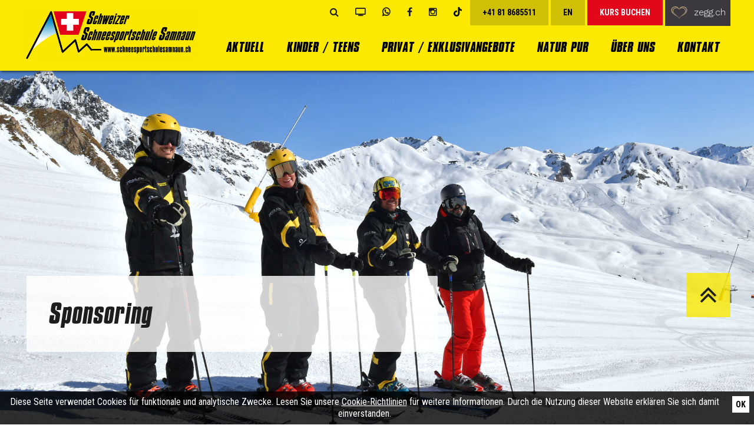

--- FILE ---
content_type: text/html; charset=UTF-8
request_url: https://www.schneesportschulesamnaun.ch/de/ueber-uns/sponsoring
body_size: 4903
content:
<!doctype html>
<html lang="de" itemscope itemtype="http://schema.org/Thing">
<head>

<title>Sponsoring - Über uns - Schweizer Schneesportschule Samnaun</title>
<meta http-equiv="Content-Type" content="text/html; charset=utf-8">
<meta name="description" content="Über uns - Sponsoring - Schweizer Schneesportschule Samnaun mit Kinderclub Snowli, Gruppenunterricht für gross und klein, Schneeschuhwanderungen, VIP Privatkurse für Ski, Snowboard und Langlauf.">
<meta name="keywords" content="schneesportschulesamnaun, winter, skischule samnaun, snowboardschule samnaun, samnaun, skifahren in samnaun, snowboarden, snowboarden in samnaun, winterurlaub samnaun, alp trida , alp trida kinderland, skifahren lernen in samnaun, freeride tour in samnaun, freeriden samnaun, schneeschuhtouren samnaun, schneeschuhwandern in samnuan, funpark,  funpark in samnaun, skitouren in samnaun, skitouren, skitouren schweiz, skitouren alpen, snowli, schnupperkurs samnaun, kinderparadies samnaun, skirennen, skirennen samnaun, kinderclub snowli, vip privatkurse für ski und snowboard, langlauf, langlaufen samnaun schneesportlehrer, doppelstockgondel, doppelstockgondel in samnaun, silvretta arena, musella lift, silvrettabahn, freestyle">
<meta name="robots" content="index, follow">
<link rel="alternate" hreflang="de" href="https://www.schneesportschulesamnaun.ch/de/ueber-uns/sponsoring">
<link rel="alternate" hreflang="en" href="https://www.schneesportschulesamnaun.ch/en/about-us/sponsoring">
<meta name="geo.region" content="CH-GR">
<meta name="geo.placename" content="Samnaun">
<meta name="geo.position" content="46.94485;10.36151">
<meta name="ICBM" content="46.94485, 10.36151">
<meta property="og:type" content="website">
<meta property="og:site_name" content="Schweizer Schneesportschule Samnaun">
<meta property="og:url" content="https://www.schneesportschulesamnaun.ch/de/ueber-uns/sponsoring">
<meta property="og:title" content="Sponsoring - Über uns - Schweizer Schneesportschule Samnaun">
<meta property="og:description" content="Über uns - Sponsoring - Schweizer Schneesportschule Samnaun mit Kinderclub Snowli, Gruppenunterricht für gross und klein, Schneeschuhwanderungen, VIP Privatkurse für Ski, Snowboard und Langlauf.">
<meta property="og:image" content="https://www.schneesportschulesamnaun.ch/upload/website/pageimage/63_123_2000x1328.jpg">
<meta name="twitter:card" content="summary_large_image">
<meta name="twitter:image" content="https://www.schneesportschulesamnaun.ch/upload/website/pageimage/63_123_2000x1328.jpg">
<meta itemprop="image" content="https://www.schneesportschulesamnaun.ch/upload/website/pageimage/63_123_2000x1328.jpg">
<link rel="canonical" href="https://www.schneesportschulesamnaun.ch/de/ueber-uns/sponsoring">
	<meta name="viewport" content="width=device-width,initial-scale=1">
	<link rel="apple-touch-icon" href="/grafik/touchicon.png">
	<link rel="shortcut icon" href="https://www.schneesportschulesamnaun.ch/grafik/favicon.ico">
	<link rel="stylesheet" href="/template/css/style.css?l" type="text/css" media="all">
	<link rel="stylesheet" href="/template/css/font.css?b" type="text/css" media="all">
	<link rel="stylesheet" type="text/css" href="/template/css/form.css" media="screen">
	<link href='https://fonts.googleapis.com/css?family=Roboto+Condensed:400,300italic,300,400italic,700,700italic%7CWork+Sans:300' rel='stylesheet' type='text/css'>
	<link rel="stylesheet" href="/template/tools/owl-carousel/owl.carousel.css">
	<link rel="stylesheet" href="/template/tools/lightbox/style.css" type="text/css" media="all">
	<link rel="stylesheet" href="/template/tools/jquery-ui/jquery-ui.min.css" type="text/css" media="all">
	<link rel="stylesheet" href="//maxcdn.bootstrapcdn.com/font-awesome/4.5.0/css/font-awesome.min.css" type="text/css" media="all">
<!--[if lt IE 9]><script type="text/javascript" src="http://html5shim.googlecode.com/svn/trunk/html5.js"></script><![endif]-->
	<script type="text/javascript" src="/template/tools/jquery.min.js"></script>
	<link rel="stylesheet" href="/template/tools/fancybox/jquery.fancybox.min.css" type="text/css" media="all">
<style>

	@media screen and (min-width: 950px) {
		.maximage {	background-image: url(/upload/website/pageimage/63_123_2000x1328.jpg); }
	}
	@media screen and (max-width: 950px) {
		.maximage {	background-image: url(/grafik/resize/1200x_upload-website-pageimage-63_123_2000x1328.jpg); }
	}
</style>
	<script async src="https://www.googletagmanager.com/gtag/js?id=UA-15754672-1"></script>
<script>
	window.dataLayer = window.dataLayer || [];
	function gtag(){dataLayer.push(arguments);}
	gtag('js', new Date());

	gtag('config', 'UA-15754672-1', { 'anonymize_ip': true });
	gtag('config', 'G-H0WYHXNYHX', { 'anonymize_ip': true });

	gtag('set', 'allow_google_signals', false );
	gtag('set', 'allow_ad_personalization_signals', false );
</script>
</head>

<body>
<header id="header">
	<div class="wrapper">
		<div id="showhide"><a href="javascript:;">&nbsp;</a></div>
		<div id="logo"><a href="/de/" class="logo"><img src="/grafik/template/logo.svg" width="295" height="83" onerror="this.onerror=null; this.src='/grafik/template/logo.png';" alt="Schweizer Schneesportschule Samnaun"></a></div>
		<div id="cta">
			<div id="ctabuttons">
				<div>
					<a class="spaced search" href="/de/ueber-uns/suche"><i class="fa fa-search" aria-hidden="true"></i></a>
					<a href="/livetv" class="lightbox livetv"><i class="fa fa-tv" aria-hidden="true"></i></a>					<a class="spaced whatsapp ga_event_whatsapp" rel="noopener" href="https://web.whatsapp.com/send?phone=+41818685511"  target="blank"><i class="fa fa-whatsapp" aria-hidden="true"></i></a>
					<a class="facebook" target="_blank" rel="noopener" href="https://www.facebook.com/schneesportschulesamnaun"><i class="fa fa-facebook" aria-hidden="true"></i></a>
					<a class="spaced" target="_blank" rel="noopener" href="https://www.instagram.com/zegg_skischule_samnaun/"><i class="fa fa-instagram" aria-hidden="true"></i></a>
                    <a id="tiktok-logo" target="_blank" rel="noopener" href="https://www.tiktok.com/@schneesportschulesamnaun">
                        <img src="/grafik/template/tiktok.svg" alt="TikTok">
                    </a>
				</div>
				<div>
					<a href="tel:+41818685511" class="button ga_event_telefon"><span class="text">+41 81 8685511</span><i class="fa fa-phone" aria-hidden="true"></i></a>
					<div id="langselect"><a href="/en/about-us/sponsoring">EN</a></div>
					<a href="https://samnaun.skischool.shop/" target="_blank" class="button request-btn"><span class="text">Kurs buchen</span><i class="fa fa-shopping-cart" aria-hidden="true"></i></a>
					<a target="_blank" class="zeggbutton" href="https://www.zegg.ch/de/"><img src="/grafik/template/zegglogo.svg" alt="zegg.ch" width="32" height="25"><span>zegg.ch</span></a>
				</div>
			</div>
		</div>
		<nav id="nav_main" class="de">
			<ul><li><a href="/de/aktuell">Aktuell</a><ul><li><a href="/de/aktuell/news">News</a></li><li><a href="/de/aktuell/events">Events</a></li><li><a href="/de/aktuell/gutscheine">Gutscheine</a></li><li><a href="/de/aktuell/zahlungsarten">Zahlungsarten</a></li><li><a href="/de/aktuell/galerie">Galerie</a></li><li><a href="/de/aktuell/ranglisten">Ranglisten</a></li><li><a href="/de/aktuell/wetter-webcam">Wetter / Webcam</a></li></ul></li><li><a href="/de/kinder">Kinder / Teens</a><ul><li><a href="/de/kinder/coaching-/-privatunterricht">Privatunterricht</a></li><li><a href="/de/kinder/ski-kinder-gruppenkurs">Ski Gruppenkurse</a></li><li><a href="/de/kinder/snowboard-gruppenunterricht">Snowboard Gruppenkurse</a></li><li><a href="/de/kinder/mittagsbetreuung">Mittagsbetreuung / Tagesausflug</a></li><li><a href="/de/kinder/kinder-abholservice">Transfer</a></li><li><a href="/de/kinder/skirennen-siegerehrung">Skirennen</a></li><li><a href="/de/kinder/preise">Preise</a></li></ul></li><li><a href="/de/erwachsene">Privat / Exklusivangebote</a><ul><li><a href="/de/erwachsene/11-coaching-/-private-guiding">Privatunterricht</a></li><li><a href="/de/erwachsene/wiedereinsteigerkurs">Wiedereinsteigerkurs</a></li><li><a href="/de/erwachsene/family-day">Family Day</a></li><li><a href="/de/erwachsene/skeacher">Skeacher</a></li></ul></li><li><a href="/de/natur-pur">Natur Pur</a><ul><li><a href="/de/natur-pur/wintertraum">Wintertraum</a></li><li><a href="/de/natur-pur/erlebnistage/specials">Besuch der Heidelberger Hütte</a></li><li><a href="/de/natur-pur/schneeschuhwandern">Schneeschuhwanderungen</a></li><li><a href="/de/natur-pur/skitouren">Skitouren</a></li><li><a href="/de/natur-pur/freeride">Freeride</a></li><li><a href="/de/natur-pur/langlauf">Langlauf</a></li><li><a href="/de/natur-pur/telemark">Telemark</a></li></ul></li><li class="active"><a href="/de/ueber-uns">Über uns</a><ul><li><a href="/de/ueber-uns/team">Team</a></li><li><a href="/de/ueber-uns/jobs">Jobs</a></li><li class="active"><a href="/de/ueber-uns/sponsoring">Sponsoring</a></li><li><a href="https://www.schneesportschulesamnaun.ch/upload/file/broschuere.pdf?lightbox%5Bwidth%5D=90p&amp;lightbox%5Bheight%5D=90p&amp;lightbox%5Biframe%5D=1" class="lightbox">Broschüre</a></li><li><a href="https://www.hotelchasamontana.ch/de/prospekte" target="_blank">ZEGG Magazin</a></li><li><a href="/de/ueber-uns/partner">Partner</a></li><li><a href="/de/ueber-uns/samnaun">Samnaun</a></li><li><a href="https://winter.intermaps.com/silvretta_arena/" target="_blank">Silvretta Arena</a></li><li><a href="/de/ueber-uns/agb">AGB</a></li><li><a href="/de/ueber-uns/datenschutz">Datenschutz</a></li></ul></li><li><a href="/de/kontakt">Kontakt</a><ul><li><a href="/de/ueber-uns/lage-anreise">Lage &amp; Anreise</a></li><li><a href="/de/kontakt/treffpunkte">Treffpunkte</a></li><li><a href="/de/kontakt/kontaktformular">Kontaktformular</a></li><li><a href="/de/kinder/faq-frequently-asked-questions">FAQ (Frequently Asked Questions)</a></li></ul></li></ul>		</nav>
		<nav id="nav_mobile">
<ul><li><a href="/de/aktuell">Aktuell</a></li><li><a href="/de/kinder">Kinder / Teens</a></li><li><a href="/de/erwachsene">Privat / Exklusivangebote</a></li><li><a href="/de/natur-pur">Natur Pur</a></li><li class="active"><a href="/de/ueber-uns">Über uns</a><ul><li><a href="/de/ueber-uns/team">Team</a></li><li><a href="/de/ueber-uns/jobs">Jobs</a></li><li class="active"><a href="/de/ueber-uns/sponsoring">Sponsoring</a></li><li><a href="https://www.schneesportschulesamnaun.ch/upload/file/broschuere.pdf?lightbox%5Bwidth%5D=90p&amp;lightbox%5Bheight%5D=90p&amp;lightbox%5Biframe%5D=1" class="lightbox">Broschüre</a></li><li><a href="https://www.hotelchasamontana.ch/de/prospekte" target="_blank">ZEGG Magazin</a></li><li><a href="/de/ueber-uns/partner">Partner</a></li><li><a href="/de/ueber-uns/samnaun">Samnaun</a></li><li><a href="https://winter.intermaps.com/silvretta_arena/" target="_blank">Silvretta Arena</a></li><li><a href="/de/ueber-uns/agb">AGB</a></li><li><a href="/de/ueber-uns/datenschutz">Datenschutz</a></li></ul></li><li><a href="/de/kontakt">Kontakt</a></li></ul>			<a target="_blank"  class="zeggbutton" href="https://www.zegg.ch/de/"><img src="/grafik/template/zegglogo.svg" alt="zegg.ch" width="32" height="25">zegg.ch</a>
	  	</nav>
	</div>
</header>

<div class="wrapper">
	<main id="main" class="ontop">
		<a href="#" class="arrowup"><i class="fa fa-angle-double-up" aria-hidden="true"></i></a>
		<article id="article">
			<header><h1>Sponsoring</h1></header>
			
<h2>Wer bewegt &ndash; bewegt etwas &ndash; auch beim Sport mit Handicap</h2>
<div class="tablecontainer"><table>
<tbody>
<tr>
<th>Unsere Schneesportschule unterst&uuml;tzt PluSport (Sport f&uuml;r Menschen mit Beeintr&auml;chtigungen)</th>
</tr>
<tr>
<td>PluSport ist die Dachorganisation des Schweizerischen Behindertensports, wurde 1960 gegr&uuml;ndet und z&auml;hlt heute rund 12&rsquo;000 Mitglieder aus allen Sprachregionen der Schweiz.<br><br>Dank PluSport steht Kindern und Jugendlichen ein breit und interessant gef&auml;chertes Sportangebot zur Verf&uuml;gung.<br><br>Sei es in Winter- und Sommercamps oder das ganze Jahr hindurch in einem ihrer Clubs &ndash; es werden Sportdisziplinen jeder Art instruiert und ge&uuml;bt.<br><br><a href="https://www.plusport.ch/de/sport/#c2891" target="_blank">www.plusport.ch</a><br><br></td>
</tr>
<tr>
<td><img src="/upload/tinymce/website/2025UKSkischule.jpg" alt="" width="300" height="424"><img src="/upload/tinymce/website/2024UrkundeSchweizerSchneesportschule.jpg" alt="" width="300" height="424"><img src="/upload/tinymce/website/2023UrkundeSchweizerSchneesportschuleSamnaun.jpg" alt="" width="300" height="424"><img src="/upload/tinymce/website/UK2022SchneesportschuleSamnaun.jpg" alt="" width="300" height="424"><img src="/upload/tinymce/website/2021UKSchneesportschuleSamnaun.jpg" alt="" width="300" height="424"><img src="/upload/tinymce/website/UK2020Jubil%C3%A4umSchneesportschuleSamnaun.jpg" alt="" width="300" height="424"></td>
</tr>
<tr>
<td><img src="/upload/tinymce/website/UK2019SchneesportschuleSamnaun.jpg" alt="" width="300" height="424"><img src="/upload/tinymce/website/UK20112013SchneesportschuleSamnaun.jpg" alt="" width="300" height="424"></td>
</tr>
<tr>
<td></td>
</tr>
</tbody>
</table></div>		</article>
		<aside id="aside">
			<div class="asidecontainer">
<div id="box-container"><div id="box-slider"><a href="https://samnaun.skischool.shop/">
	<dl class="textshowcase">
		<dt>Online Shop</dt>
		<dd>Gewünschten Kurs direkt online buchen.</dd>
	</dl>
</a>
<a href="/de/aktuell/wetter-webcam">
	<dl id="weathershowcase">
		<dt>Aktuelles Wetter</dt>
		<dd>
			<div class="icon">H</div>
			<div class="temperature">
				<div class="max">
					<div class="value"><strong>0</strong>°C</div>
					<div class="small">Max</div>
				</div>
				<div class="min">
					<div class="value"><strong>-3</strong>°C</div>
					<div class="small">Min</div>
				</div>
			</div>
		</dd>	
	</dl>
</a>
<dl id="partnershowcase">
	<dt>Partner</dt>
	<dd>
		<a href="https://www.breitling.com/ch-de/" target="_blank" rel="noopener nofollow"><img src="/grafik/template/partner/breitling.svg" width="150" height="68" onerror="this.onerror=null; this.src='/grafik/template/partner/breitling.png';" alt="Breitling"></a>
		<a href="https://www.stoeckli.ch/chde/" target="_blank" rel="noopener nofollow"><img src="/grafik/template/partner/stoeckli.svg" width="150" height="23" onerror="this.onerror=null; this.src='/grafik/template/partner/stoeckli.png';" alt="Stöckli"></a>
		<a href="https://www.zegg.ch/de" target="_blank" rel="noopener nofollow"><img src="/grafik/template/partner/zegg.svg" width="150" height="23" onerror="this.onerror=null; this.src='/grafik/template/partner/zegg.png';" alt="Zegg CH Sport &amp; Mode"></a>
		<a href="https://www.molitor.ch/" target="_blank" rel="noopener nofollow"><img class="molitor" src="/grafik/template/partner/molitor.svg" width="200" height="50" alt="Molitor"></a>
	</dd>
</dl><dl id="newsshowcase">
	<dt>News</dt>
	<dd>
		<h2><a href="/de/aktuell/news/neu-im-winter-2025-26-ikon-pass-187">Neu im Winter 2025/26: IKON PASS</a></h2>
		<p>Der Winter 2025/26 bringt grossartige Neuigkeiten f&uuml;r alle Ski-Enthusiasten: Die legend&auml;re Silvretta Arena Samnaun/Ischgl ist ab sofort Teil...</p>
		<div class="buttons">
			<a href="/de/aktuell/news/neu-im-winter-2025-26-ikon-pass-187" class="button">Weiterlesen</a>
			<a href="/de/aktuell/news" class="button">Archiv</a>
		</div>
	</dd>
</dl>
<a href="https://www.zegg.ch/de/ZEGG-Geschaefte/ZEGG-Sport-Mode">
	<dl class="textshowcase">
		<dt>ZEGG Skonto</dt>
		<dd>Bei Kursbuchung -10% auf Mietartikel bei ZEGG Sport & Mode</dd>
	</dl>
</a>
</div></div>			</div>
		</aside>
	</main>
</div>

<footer id="footer">
	<div id="ctabuttonbox">
		<div class="extra-ctas">
			<a href="/livetv" class="lightbox livetv"><i class="fa fa-tv" aria-hidden="true"></i></a>			<a class="spaced whatsapp" rel="noopener" href="https://web.whatsapp.com/send?phone=+41818685511"  target="blank"><i class="fa fa-whatsapp" aria-hidden="true"></i></a>
			<a class="facebook" target="_blank" rel="noopener" href="https://www.facebook.com/schneesportschulesamnaun"><i class="fa fa-facebook" aria-hidden="true"></i></a>
			<a class="spaced" target="_blank" rel="noopener" href="https://www.instagram.com/zegg_skischule_samnaun/"><i class="fa fa-instagram" aria-hidden="true"></i></a>
			<a href="tel:+41818685511"><i class="fa fa-phone" aria-hidden="true"></i></a>
			<a href=https://samnaun.skischool.shop/" class="request-btn"><i class="fa fa-shopping-cart" aria-hidden="true"></i></a>
		</div>
		<a class="openbtn" href="javascript:;"><i class="fa fa-ellipsis-v" aria-hidden="true"></i></a>
	</div>
	<div class="wrapper">
		<div class="box">
			<h3>Schneesportschule Samnaun</h3>
			<ul class="footerlist">
				<li><i class="fa fa-map-marker" aria-hidden="true"></i><span>Dorfstrasse 8</span></li>
				<li><span>CH-7563 Samnaun</span></li>
				<li><i class="fa fa-phone" aria-hidden="true"></i><span><a href="tel:+41818685511" class="ga_event_telefon">+41 81 8685511</a></span></li>
				<li><i class="fa fa-envelope" aria-hidden="true"></i><span><a class="ga_event_email" href="mailto:info@schneesportschulesamnaun.ch">info@schneesportschulesamnaun.ch</a></span></li>
			</ul>
		</div>
		
		<div class="box menu">
			<ul class="menucol footerlist">
				<li>
					<a href="javascript:;">Multimedia</a>
					<ul><li><a href="/de/aktuell/galerie">Bildergalerie</a></li><li><a href="/upload/file/broschuere.pdf" target="_blank">Broschüre (PDF)</a></li><li><a href="/de/aktuell/wetter-webcam">Live Webcam</a></li><li><a href="http://ski3.intermaps.com/silvretta_arena/skimap_touch_samnaun.asp" target="_blank">Pistenplan (PDF)</a></li></ul>				</li>
			</ul>
			<ul class="menucol footerlist">
				<li>
					<a href="javascript:;">Service</a>
					<ul><li><a href="http://www.schneesportschulesamnaun.ch/de/service-kontakt/jobs" target="_blank">Jobs</a></li><li><a href="/de/ueber-uns/agb">AGB</a></li><li><a href="/de/aktuell/gutscheine">Gutscheine</a></li><li><a href="/de/aktuell/events">Events</a></li></ul>				</li>
			</ul>
		</div>
		
		<div class="box partner">
			<h3>Partner</h3>
			<a href="https://www.breitling.com/ch-de/" target="_blank" rel="noopener nofollow"><img src="/grafik/template/partner/breitling_w.svg" width="150" height="68" onerror="this.onerror=null; this.src='/grafik/template/partner/breitling_w.png';" alt="Breitling"></a>
			<a href="https://www.stoeckli.ch/chde/" target="_blank" rel="noopener nofollow"><img src="/grafik/template/partner/stoeckli_w.svg" width="150" height="23" onerror="this.onerror=null; this.src='/grafik/template/partner/stoeckli_w.png';" alt="Stöckli"></a>
			<a href="https://www.zegg.ch/de" target="_blank" rel="noopener nofollow"><img src="/grafik/template/partner/zegg_w.svg" width="150" height="23" onerror="this.onerror=null; this.src='/grafik/template/partner/zegg_w.png';" alt="Zegg CH Sport &amp; Mode"></a>
			<a href="https://www.molitor.ch/" target="_blank" rel="noopener nofollow"><img src="/grafik/template/partner/molitor_w.svg" width="130" height="32" alt="Molitor"></a>
		</div>
	</div>
</footer>
<div class="maximage"></div>

<script type="text/javascript" src="/template/tools/jquery-ui/jquery-ui.min.js"></script>
<script type="text/javascript" src="/template/tools/jquery-ui/jquery.ui.datepicker.languages.js"></script>
<script type="text/javascript" src="/template/tools/lightbox/jquery.lightbox.js"></script>
<script type="text/javascript" src="/template/tools/fancybox/jquery.fancybox.min.js"></script>
<script type="text/javascript" src="/template/tools/respond.js"></script>
<script type="text/javascript" src="/template/tools/owl-carousel/owl.carousel.min.js"></script>
<script type="text/javascript" src="/template/js/default.js?i"></script>
<!--[if lt IE 10]><script type="text/javascript" src="/template/tools/ieplaceholder.js"></script><![endif]-->
<div id="cookiehint"><p>Diese Seite verwendet Cookies für funktionale und analytische Zwecke. Lesen Sie unsere <a href="/de/impressum">Cookie-Richtlinien</a> für weitere Informationen. Durch die Nutzung dieser Website erklären Sie sich damit einverstanden.</p><button>Ok</button></div></body>
</html>

--- FILE ---
content_type: text/css
request_url: https://www.schneesportschulesamnaun.ch/template/css/style.css?l
body_size: 7342
content:
@charset "utf-8";

/* HTML5 display definitions */
article, aside, details, figcaption, figure, footer, header, hgroup, main, nav, section, summary { display: block; }
audio, canvas, video { display: inline-block; *display: inline; *zoom: 1; }
audio:not([controls]) { display: none; height: 0; }
[hidden] { display: none; }

/* Base */
html, body { margin:0; padding: 0; }
html, button, input, select, textarea {
	font-family: 'Roboto Condensed', sans-serif; font-style: normal;
	color: #1D1D1D;
}
html {
    font-size: 100%; -webkit-text-size-adjust: 100%; -ms-text-size-adjust: 100%;
    height: 100%;
}
body {
	font-size: 16px; line-height: 1.231;
	background-color: #fff;
}

::selection {
	background: #dacb07;
	color: white; text-shadow: none;
}

/* Links */
a {
	color: #1D1D1D; 
	text-decoration: underline;
}
a:hover { color: #cfc006; }
a:focus { outline: none; }
a:active, a:hover { outline: 0; }

h2 a, h3 a { text-decoration: none; }

/* Typography */
h1, h2, h3 { font-weight: normal; text-align: left; }
h1 { font-size: 2em; margin: 0.67em 0; }
h2 { font-size: 1.5em; margin: 0.83em 0; }
h3 { font-size: 1.25em; margin: 1em 0; }
h4 { font-size: 1.15em; margin: 1em 0; }
h5 { font-size: 1em; margin: 1em 0; }
h6 { font-size: 0.95em; margin: 1em 0; }

abbr[title] { border-bottom: 1px dotted; }
strong { font-weight: bold; }
blockquote { margin: 1em 2.5em; }
dfn { font-style: italic; }
hr {
	border: none; border-top: 1px solid #000;
	-moz-box-sizing: content-box; box-sizing: content-box; display: block;
	height: 1px;
	margin: 1.5em 0; padding: 0;
}
mark { background: #ff0; color: #000; }
p, pre { margin: 1em 0; }
code, kbd, pre, samp { font-family: monospace, serif; _font-family: 'courier new', monospace; font-size: 1em; }
pre { white-space: pre; white-space: pre-wrap; word-wrap: break-word; }
q { quotes: none; }
q:before, q:after { content: ''; content: none; }
small { font-size: 80%; }
sub, sup { font-size: 75%; line-height: 0; position: relative; vertical-align: baseline; }
sup { top: -0.5em; }
sub { bottom: -0.25em; }

/* Lists */

dl, menu, ol, ul { margin: 1em 0; }
dd { margin: 0 0 0 2.5em; }
menu, ol, ul { padding: 0 0 0 2.5em; }
nav ul, nav ol { list-style: none; list-style-image: none; margin: 0; padding: 0; }

/* Embedded content */

img { border: 0; -ms-interpolation-mode: bicubic; }
svg:not(:root) { overflow: hidden; }

/* Figures */

figure { margin: 0; }

/* Forms */

form { margin: 0; }
fieldset { border: 0; margin: 0 2px; padding: 0.35em 0.625em 0.75em; }
legend { border: 0; padding: 0; white-space: normal; *margin-left: -7px; }
button, input, select, textarea { font-size: 100%; margin: 0; vertical-align: baseline; *vertical-align: middle; }
button, input { line-height: normal; }
input { border: 1px solid #ddd; padding: 0.2em; }
button, select { text-transform: none; }
button, html input[type="button"], input[type="reset"], input[type="submit"] { -webkit-appearance: button; cursor: pointer; *overflow: visible; }
button[disabled], html input[disabled] { cursor: default!important; background: #838383; color: #FFF; }
button[disabled]:hover, html input[disabled]:hover { background: #838383;}
input[type="checkbox"], input[type="radio"] { box-sizing: border-box; padding: 0; *height: 14px; *width: 14px; }
input[type="search"] { -webkit-appearance: textfield; -moz-box-sizing: content-box; -webkit-box-sizing: content-box; box-sizing: content-box; }
input[type="search"]::-webkit-search-cancel-button, input[type="search"]::-webkit-search-decoration { -webkit-appearance: none; }
button::-moz-focus-inner, input::-moz-focus-inner { border: 0; padding: 0; }
textarea { overflow: auto; vertical-align: top; border: 1px solid #fff;}

::-webkit-input-placeholder { color: #999; }
:-moz-placeholder { color: #999; }
::-moz-placeholder { color: #999; }
:-ms-input-placeholder { color: #999; }

/* Tables */
table { border-collapse: collapse; border-spacing: 0; }

/* CUSTOM CLASSES */

/* clearfix */
.cf:before, .cf:after {
	content: "";
	display: table;
}
.cf:after { clear: both; }
/* For IE 6/7 (triggers hasLayout) */
.cf { *zoom: 1; }

.s { font-size: 0.786em; }
.xs { font-size: 0.714em; }
.alignright { text-align: right; }
.alignleft { text-align: left; }
.aligncenter { text-align: center; }
.alignjustify { text-align: justify; }
.margintop { margin-top: 1em; }
.marginright { margin-right: 1em; }
.marginbottom { margin-bottom: 1em; }
.marginleft { margin-left: 1em; }
.right { float: right; }
.left { float: left; }

/* msg */
.msg, .msgerror { margin-bottom: 15px; padding: 4px; }
.msg h2, .msgerror h2 { margin: 0 0 10px 0; }
.msg ul, .msgerror ul { margin-top: 0; }
.msg { background-color: white; border: 1px solid #ddd; }
.msg h2 { color: #444; }
.msgerror { background-color: white; border: 1px solid #c00; }
.msgerror, .msgerror h2 { color: #c00; }

/* pagenav */
.pagenav { text-align: center; }
.pagenav span a {
	font-size: 1.214em; vertical-align: bottom;
	padding: 0 2px;
}
.pagenav a, .pagenav strong { margin: 2px; padding: 2px; }
.pagenav a:hover, .pagenav strong {
	border: 1px solid;
	margin: 1px;
}
.pagenav a, .pagenav a:hover { text-decoration: none; }
.pagenav a:hover { border-style: dotted; }

/* BUTTON */
a.button, button, input[type="submit"], input[type="button"], #langselect a {
	background: #cfc006;
	border: 0;
	color: #000;
	display: inline-block;
	line-height: 140%; text-decoration: none; text-transform: uppercase;
	font-size: 0.875em; font-weight: bold;
	padding: 0.9em 1.5em;
}
a.button:hover, button:hover, input[type="submit"]:hover, input[type="button"]:hover, #langselect a:hover { background: #dacb07; }
a.button.next:after, button.next:after { content: ' ›'; }
a.button.prev:before, button.prev:before { content: '‹ '; }

/* LAYOUT */
.wrapper {
	max-width: 1200px;
	margin: 0 auto;
}
.maximage {
	top: 0px; right: 0; bottom: 0; left: 0;
	position: fixed;
	background-repeat:  no-repeat;
	background-position: center center; 
    background-size: cover; -webkit-background-size: cover; -moz-background-size: cover; -o-background-size: cover;
    z-index: -1;
}

#video-viewport {
	overflow: hidden;
	position: fixed; top: 0; left: 0; z-index: -1;
}

/* HEADER */
#header {
	position: fixed;
	left: 0; top: 0; right: 0;
	background-color: #FBE901;
	height: 120px;
	z-index: 1;
	box-shadow: 1px 1px 5px 0px rgba(0,0,0,0.8); -webkit-box-shadow: 1px 1px 5px 0px rgba(0,0,0,0.8); -moz-box-shadow: 1px 1px 5px 0px rgba(0,0,0,0.8);
}
#showhide, #nav_mobile { display: none;}
#header .wrapper {
	display: table;
	position: relative;
	width: 100%; height: 100%;
}
#logo, #nav_main { display: table-cell; }
#logo {
	vertical-align: middle;
	width: 295px; height: 83px;
}
#logo img { 
	display: block;
	width: 100%; height: auto;
}

.fancybox-iframe { background: #000!important; }
#cta { position: absolute; right: 0; top: -1px; z-index: 1; }
#cta a { text-decoration: none; }
#cta a.spaced { padding: 1em 1.5em; }
#cta a.spaced:hover { color: #1D1D1D; }
#cta a:hover { color: #1D1D1D; }
#cta i.fa-facebook { vertical-align: -2px; }
#cta .whatsapp i, .extra-ctas .whatsapp i, #cta .livetv i, .extra-ctas .livetv i { font-weight: bold; }
#cta .facebook { vertical-align: 2px; }
#ctabuttons, #langselect { display: inline-block; }
#ctabuttons > div { display: inline; }
#ctabuttons span.text + i { display: none; }
#tiktok-logo {
	display: inline-block;
	margin-right: 10px;
	vertical-align: -2px;
	width: 14px;
}
#tiktok-logo img {
	display: block;
	height: auto;
	width: 100%;
}
.request-btn {
	background: #e2071a!important;
	color: #FFF!important;
}
.request-btn:hover { background: #B40011!important; }
.request-btn i {
	font-size: 1.5em;
	margin-right: 2px;
}

/* NAV */
#nav_main {	
	padding-top: 40px;
	vertical-align: middle;
}
#nav_main ul { z-index: 2; float: right; margin-top: 0em; }
#nav_main li { display: table-cell; }

#nav_main li a {
	color: #000;
	padding: 0.5em 0.8em 1.15em;
	text-decoration: none;
	font-family: 'Compacta Bold Italic', cursive; font-size: 1.47em;
	text-transform: uppercase;
}
#nav_main > ul > li:hover > a {
	background: #1e5799; /* Old browsers */
	background: -moz-linear-gradient(top,  #1e5799 0%, #fbe901 0%, #d0c106 97%, #d0c106 97%, #d0c106 100%); /* FF3.6-15 */
	background: -webkit-linear-gradient(top,  #1e5799 0%,#fbe901 0%,#d0c106 97%,#d0c106 97%,#d0c106 100%); /* Chrome10-25,Safari5.1-6 */
	background: linear-gradient(to bottom,  #1e5799 0%,#fbe901 0%,#d0c106 97%,#d0c106 97%,#d0c106 100%); /* W3C, IE10+, FF16+, Chrome26+, Opera12+, Safari7+ */
	filter: progid:DXImageTransform.Microsoft.gradient( startColorstr='#1e5799', endColorstr='#d0c106',GradientType=0 ); /* IE6-9 */
	color: #1D1D1D;
}
#nav_main li:hover ul { 
	background: rgba(0,0,0,0.7);
	display: block;
	margin-top: 1.6em;
	padding: 2em;
}
#nav_main li ul { 
	display: none; 
	opacity: 1;
	position: absolute;
	z-index: 4;
	margin-top: 14px;
}
#nav_main ul li.active ul li, #nav_main li ul li { display: block; }
#nav_main li ul li a { 
	color: #fbe901;
    display: block;
    line-height: 1.231;
    padding: 0.7em 0;
    font-family: 'Roboto Condensed', sans-serif; font-size: 1em; font-weight: 700;
}
#nav_main li ul li.active a  { 
	padding-left: 1em; 
	position: relative;
}
#nav_main li ul li.active a:before {
	content: '»';
	position: absolute; top: 0.65em; left: 0; z-index: 1;
}
#cta a.zeggbutton {
	background: #3b383e;
    color: #FFF;
    font-family: 'Work Sans', sans-serif;
    font-weight: 300;
    font-size: 1rem;
    padding: 0.75em 0.5em;
	display: block;
	float: right;
	text-decoration: none;
    position: relative;
	margin-left: 4px;
}
#cta a.zeggbutton img {
	margin-right: 9px;
    vertical-align: -6px;
    height: 21px;
}
@media screen and (max-width: 1180px) {
	#nav_main li a { font-size: 1.25em; padding: 0.5em 0.8em 1.15em; }
}

#nav_mobile a.zeggbutton {
	background: #3b383e;
    color: #FFF;
    font-family: 'Work Sans', sans-serif;
    font-weight: 300;
    font-size: 1rem;
    padding: 0.5em;
	display: inline-block;
	text-decoration: none;
	margin-left: 26px;
	margin-top: 12px;
}
#nav_mobile a.zeggbutton img {
	margin-right: 9px;
    vertical-align: -6px;
    height: 21px;
}

/* Fancybox */
.fancybox-slide--iframe .fancybox-content {
	height: 1133px; max-height: 80%;
	margin: 0;
	width: 800px!important; max-width: 80%!important;
}
.fancybox-button { min-width: 0; }
.fancybox-button--left, .fancybox-button--right { display: inline-block!important; }
.fancybox-button[disabled], .fancybox-button[disabled]:hover { background: none!important; }

/* ARTICLE */
#main {
	background-color: rgba(255,255,255,0.96);
	display: table;
	table-layout: fixed;
	width: 100%;
	margin-top: 5em;
	margin-top: 80%;
	z-index: 3;
	border-radius: 2px; -moz-border-radius: 2px; -webkit-border-radius: 2px;
}
#main.infopage {
	margin-top: 150px;
	-webkit-transition: none;
	-moz-transition: none;
	-o-transition: none;
	transition: none;	
}
#main, #main.ontop {
	-webkit-transition: background-color 0.35s linear;
	-moz-transition: background-color 0.35s linear;
	-o-transition: background-color 0.35s linear;
	transition: background-color 0.35s linear;
}
#main.ontop {
    box-shadow: none;
    background-color: transparent;
	display: block;
}
#main.ontop header h1 {
	box-sizing: border-box; -moz-box-sizing: border-box; -webkit-box-sizing: border-box;
    display: inline-block;
    border-radius: 2px;
    background: #FFF; background: rgba(255, 255, 255, 0.8);
    padding: 0.75em;
    margin-bottom: 3.5em; margin-left: -40px;
	min-width: 100%;
}
#main.ontop .asidecontainer { display: none; }
#main.ontop #aside { display: table-cell; vertical-align: top; }
#main.ontop a.arrowup {
    display: block;
    float: right;
    background: #FBE901; background: rgba(251, 233, 1, 0.8);
    text-shadow: none;
    margin-top: 2.5em;
    text-decoration: none; text-align: center;
    transition: background-color linear 250ms;
    cursor: pointer;
    z-index: 4000;
	width: 75px; height: 75px;
}
#main.ontop a.arrowup:hover { 
	background: #dacb07;
	color: #1D1D1D; 
}
#main.ontop a.arrowup i { 
	font-size: 3em;
	line-height: 75px;
}
#main.ontop #aside a:hover { background-color: #000; }
#main a.arrowup { display: none; }

#article {
	font-size: 1.125em;
	padding: 2.5em;
	display: table-cell;
	line-height: 1.8em;
	width: 70%;
}
#article h1 {
	font-family: 'Compacta Bold Italic', cursive; font-size: 3rem;
	line-height: 1.2em;
	margin: 0 0 0.25rem 0;
	text-transform: none;
}
#article h2 { 
	font-family: 'Compacta Bold', cursive; font-size: 2.25rem; 
	line-height: 1.2em;
}
#article h3 { font-size: 1.5em; line-height: 1.2em; }
#article ul { list-style-type: square; }
#article hr { clear: both; }

#article blockquote {
	margin: 1em 0;
	padding: 0.25em;
	padding-left: 2em; padding-right: 1em;
}

/* ASIDE */
#aside {
	display: table-cell;
	width: 30%;
	padding-top: 2.5em; padding-right: 2.5em; padding-bottom: 1.5em;
	vertical-align: top;
}
#aside a.button { display: block; }
#aside .asidecontainer { width: 100%; }
#aside .asidecontainer.fixed {
	position: fixed;
	top: 120px;
	width: 267px;
}
#aside dl {
	background-color: #FBE901;
	padding: 1.5em;
	border-radius: 2px; -moz-border-radius: 2px; -webkit-border-radius: 2px;
}
#box-slider > a { text-decoration: none; }
#box-slider > a:hover dl {
	background-color: #dacb07;
	color: #1D1D1D;
}
#aside dt, #aside dd {
	margin: 0;
	padding: 0;
}
#aside dt {
	font-weight: bold; font-size: 1.5em;
	text-transform: uppercase;
}
#aside dd { padding-top: 0.5em; }
#aside dl dt a, #aside h3 a { text-decoration: none; }
#aside .asidecontainer #box-slider > *:first-child { margin-top: 0; }

#aside .imagetextshowcase img {
	display: block;
	height: auto;
	width: 100%;
}
#aside .imagetextshowcase img + * { margin-top: 0.8em;}

#partnershowcase a + a {
	display: block;
	margin-top: 1.5em;
}
#partnershowcase img { 
	height: auto;
	display: block;
	margin: 0 auto; margin-top: 0.5em;
	width: 100%; max-width: 250px;
}
#partnershowcase img + img { margin-top: 1.5em; }
#partnershowcase img.molitor { max-width: 200px; }

#weathershowcase dd { 
	display: table; 
	font-size: 1.7em;
	vertical-align: middle;
	width: 100%;
}
#weathershowcase dd > * { display: table-cell; }
#weathershowcase .icon {
	font-family: 'MeteoconsRegular';
	font-size: 4.7em;
	vertical-align: middle;
	padding-right: 0.25em;
}
#weathershowcase .icon, .wetter .temperature { display: table-cell; }
#weathershowcase .temperature { vertical-align: middle; }
#weathershowcase .max .value {
	font-size: 2.2em;
	line-height: 100%;
}
#weathershowcase .min .value {
	font-size: 1.3em;
	margin-top: 0.2em;
}
#weathershowcase .small {
	font-size: 14px!important;
	text-transform: uppercase;
}

#newsshowcase h2 { font-size: 1.2em; font-weight: bold; }
#newsshowcase h2 a { color: #1D1D1D!important; }
#newsshowcase p { line-height: 1.4em; }
#newsshowcase .buttons {
	clear: both;
	overflow: auto;
}
#newsshowcase .buttons > * {
	border-top: 2px solid #000;
	-moz-box-sizing: border-box; -webkit-box-sizing: border-box; box-sizing: border-box;
	float: left;
	text-align: center;
	width: 49%;
}
#newsshowcase .buttons > * + * { margin-left: 2%; }
@media screen and (min-width: 981px) and (max-width: 1130px), (max-width: 430px) {
	#newsshowcase .buttons > * {
		margin-left: 0;
		width: 100%;
	}
	#newsshowcase .buttons > * + * { margin-top: 2%; }
}

#countdownshowcase dd { 
	font-size: 2em;
	text-align: center; 
}
#countdownshowcase dd .days { font-size: 2em; font-weight: bold; }

/* FOOTER */
#footer {
	padding: 1em 2em 9em 2em;
	margin-top: 8em;
	background: #000;
	color: #FFF;
}
#footer > .wrapper { 
	display: table;
	width: 100%;
}
#footer a { color: #FFF; text-decoration: none; }
#footer a.active, #footer a:hover { color: #FBE901; }

#footer .footerlist { 
	list-style: none; 
	padding: 0;
	margin: 0;
}
#footer .footerlist li {
	display: block;
	padding: 0.8em 0;
}
#footer .footerlist.menucol li:first-child { padding-top: 0; }
#footer .footerlist li > span { margin-left: 2.4em; }
#footer .footerlist li > i { width: 20px; }
#footer .footerlist li > i + span { margin-left: 1.2em; }
#footer .footerlist.menucol li ul { 
	margin: 2em 0 0;
	padding: 0;
}

#footer .wrapper .box {
	display: table-cell;
	vertical-align: top;
	min-height: 8em;
	width: 45%;
	padding-right: 1em;
	padding-top: 20px;
}
#footer .wrapper .box:first-child { width: 40%; }
#footer .box:last-child { 
	padding-right: 0; 
	width: 15%;
}
#footer h3, #footer .footerlist > li > a {
	font-family: 'Compacta Bold Italic', cursive; font-size: 2.25rem;
	margin: 0 0 0.5em 0;
	padding: 0;
}

#footer .menucol {
	display: inline-block;
	float: left;
	width: 48%;
}
#footer .menucol:first-child { margin-right: 4%; }

#footer .box.partner img { width: 100%; max-width: 130px; height: auto; }
#footer .box.partner a { display: block; }
#footer .box.partner a:nth-of-type(1) { margin-top: 1em; }
#footer .box.partner a + a { margin-top: 2em; }

/* Tabelle */
table { width: 100%; }
table th, table td { 
	background: #FFF;
	padding: 0.4em 0.5em;
}
table th {
	background: #fbe901;
	text-align: left; 
}
table tr td { border-top: 1px solid #CCC; }
table tr:nth-child(2n+1) td { background: #fffeef; } 
table tr:hover td { background-color: #F4F4F4; }

/* Cookie Hint */
#cookiehint {
	display: table;
	width: 100%;
	background: #000; background: rgba(0, 0, 0, 0.8);
	box-sizing: border-box; -moz-box-sizing: border-box; -webkit-box-sizing: border-box;
	color: #fff!important;
	line-height: 20px;
	padding: 0.5em;
	position: fixed; z-index: 10000; left: 0; right: 0; bottom: 0;
	text-align: center;
}
#cookiehint p, #cookiehint button {
	display: table-cell!important;
	vertical-align: middle;
}
#cookiehint p {
	margin: 0;
	color: #fff!important;
}
#cookiehint a {
	border: none!important;
	color: #fff!important;
	text-decoration: underline!important;
}
#cookiehint a:hover { text-decoration: none!important; }
#cookiehint button {
	background: #fff!important;
	border: none!important;
	color: #000!important;
	line-height: 1.25em!important;
	margin-left: 1em;
	padding: 0.4em!important;
	text-transform: uppercase!important;
}
#cookiehint button:hover { 
	background: #ddd!important;
	cursor: pointer;
}
#cookiehint.light { background: #fff; background: rgba(255, 255, 255, 0.8); }
#cookiehint.light, #cookiehint.light p, #cookiehint.light a { color: #333!important; }
#cookiehint.light button {
	background: #aaa!important;
	color: #fff!important;
}
#cookiehint.light button:hover { background: #ddd!important; }
#cookiehint.top { top: 0; bottom: initial; }

/* Responsive Videos */
.video-container {
	position: relative; z-index: 1;
	padding-bottom: 56.25%;
	padding-top: 30px;
	height: 0;
	overflow: hidden;
}
.video-container iframe,  
.video-container object,  
.video-container embed {
	position: absolute; top: 0; left: 0; z-index: 11;
	width: 100%; height: 100%;
}

/* Responsive Images */
.responsiveimages {
	clear: both;
	overflow: auto;
}
.responsiveimages a { 
	border-bottom: none!important;
	display: inline-block;
	float: left;
	margin-left: 0.5%;
	text-decoration: none;
	width: 100%;
}
.responsiveimages a:first-child { margin-left: 0!important; }
.responsiveimages.fullwidth a { margin-left: 0; }
.responsiveimages.portrait a { width: 100%; max-width: 300px; }
.responsiveimages.fiftyfifty a { width: 49.5%; }
.responsiveimages.thirtyfsixtyf a:first-child, .responsiveimages.sixtyfthirtyf a:nth-child(2) { width: 34.75%; }

.responsiveimages.thirtyfsixtyf a:nth-child(2), .responsiveimages.sixtyfthirtyf a:first-child { width: 64.25%; }

.responsiveimages a img {
	display: block;
	height: auto;
	vertical-align: middle;
	width: 100%;
}

/* Table-Container */
.tablecontainer { overflow: auto; }

/* Gutschein */
#voucherform div.inlineblock { display: inline-block; }
#voucherform .radioinput label {
	min-width: 0!important; width: auto!important;
	text-align: left!important;
}
#voucherform label[for="text"] {
	line-height: 1.2em;
	white-space: normal;
}
#voucherform input[type="submit"] { margin-left: 200px!important; }
@media screen and (max-width: 650px) {
	#voucherform fieldset label {
		display: block!important;
		margin-top: 0.4em;
		text-align: left!important;
	}
	#voucherform fieldset .radioinput { margin-left: 1em; }
	#voucherform fieldset .radioinput label { 
		display: inline-block!important; 
		line-height: 1.2em;
		margin-top: 0.3em;
		width: 80%!important;
		white-space: normal;
	}
	#voucherform fieldset > select { max-width: none!important; }
	#voucherform input[type="text"], #voucherform input[type="email"], #voucherform select, #voucherform textarea {
		-moz-box-sizing: border-box!important; -webkit-box-sizing: border-box!important; box-sizing: border-box!important;
		width: 100%!important;
	}

	#voucherform div.inlineblock { display: block; width: 100%!important;}
	#voucherform input[type="submit"] { margin-left: 0!important; }
	#voucherform label[for="text"] {
		margin-bottom: 0.5em;
		width: 100%;
	}
}

/* Anreise-Fragment */
#gmap_map {
	color: #1D1D1D;
	margin-bottom: 5px;
	width: 100%;
	height: 600px;
}	
#gmap_infowindow { height: 90px; line-height: 140%; text-align: left; }
#gmap_infowindow span { display: block; width: 200px; }
#gmap_directions { 
	overflow: auto;
	padding: 0!important;
	width: 100%;
}
#gmap_directions, #gmap_input, .adp-directions { width: 100%; }
#form_routenplaner form {
	display: table;
	width: 100%;
	margin-top: 0.5em;
}
#form_routenplaner label, #form_routenplaner input { display: table-cell; }
#form_routenplaner label {
	width: 1%;
	white-space: nowrap;
	padding-right: 0.5em;
}

/* Team-Fragment */
#teammembers {
	clear: both;
	overflow: auto;
}
#teammembers > * {
	box-sizing: border-box; -moz-box-sizing: border-box; -webkit-box-sizing: border-box;
	color: #1D1D1D!important;
	display: inline-block;
	float: left;
	margin-right: 2%; margin-top: 1%; margin-bottom: 1%; 
	position: relative;
	text-decoration: none;
	width: 32%;
}
#teammembers > *:nth-child(3n) { margin-right: 0; }
#teammembers .teammember-name, .userinformation > div > .userimage > .shortdata {
	background: #FBE901;
	font-weight: bold;
	padding: 0.4em;
	text-align: center;
}
#teammembers .teammember-name { position: absolute; bottom: 0; left: 0; right: 0; }
#teammembers img, .userinformation img { 
	display: block;
	width: 100%; height: auto;
}

.userinformation {
	display: none;
	padding: 2em;
}
.userinformation > div {
	clear: both;
	overflow: auto;
	min-width: 40vw;
}
.userinformation > div > * {
	display: inline-block;
	float: left;
	width: 50%;
}
.userinformation > div > .userimage {
	overflow: hidden;
	width: 50%; max-width: 300px; min-width: 150px;
}
.userinformation > div > .userimage img { 
	display: none;
	max-width: 1px;
}
.userinformation > div > .userimage + * { padding-left: 5%;	}
.userinformation > div > .userimage > div { color: #6D6D6D; font-size: 1.1em; }
.username, .userinformation > div > .userimage > .shortdata span { color: #1D1D1D; font-size: 1.5em; font-weight: bold; font-family: 'Compacta Bold', cursive; }
.username { margin-bottom: 0.7em; }
.userinformation > div > .userimage > .shortdata span { 
	display: block; 
	font-size: 2em;
}
.liketable { display: table; }
.liketable > div { display: table-row; }
.liketable > div > div { display: table-cell; }
.userinformation .liketable > div > * {
	padding-right: 0.5em;
	vertical-align: top;
}
.userinformation .liketable > div > *:last-child { vertical-align: bottom; }
.userinformation .liketable > div > .th { 
	font-weight: bold;
	max-width: 300px;
	min-width: 150px;
}

#ctabuttonbox {
	display: none;
	position: fixed;
	right: 10px;
	bottom: 5px;
}
#ctabuttonbox a {
	background: #fbe900;
	border-radius: 25px;
	color: #000;
	width: 40px;
	height: 40px;
	display: block;
	text-align: center;
	line-height: 40px;
	margin: 0.5em 0;
}
#ctabuttonbox a:hover { color: #000; }
#ctabuttonbox a > i {
	font-size: 1.5em;
	vertical-align: middle;
}
#ctabuttonbox .extra-ctas { display: none; }

@media screen and (max-width: 1150px) {
	.userinformation > div > .userimage {
		display: block;
		float: none;
		margin: 0 auto 2em;
	}
	.username { display: none; }
	.userinformation > div > * {
		padding-left: 0!important;
		float: none;
		width: 100%;
	}
}

@media screen and (max-width: 700px) {
	#teammembers > * { width: 48%; }
	#teammembers > *:nth-child(2n) { margin-right: 0; }
	#teammembers > *:nth-child(3n) { margin-right: 2%; }
}

@media screen and (max-width: 550px) {
	.liketable, .liketable > div, .liketable > div > div { display: block; }
	.liketable > div + div { padding-top: 0.5em; }
}

@media screen and (max-width: 350px) {
	#teammembers > * { 
		margin: 1% 0; 
		width: 100%;
	}
	#teammembers .teammember-name { position: static; }
	#teammembers img { display: none; }
}

/* Datepicker */
div .ui-widget-header { 
	background: #FBE901!important; 
	border: none!important;
	color: #1D1D1D!important;
}
div .ui-widget-header .ui-state-hover { 
	background: #CFC006!important;
	border: none!important;
}
div .ui-widget-header > a { 
	height: 2.1em!important; 
	top: 1px!important;
}
div .ui-widget-header > a > span { background-image: url(/template/tools/jquery-ui/images/ui-icons_454545_256x240.png)!important; }
.ui-datepicker th { background: transparent; }
.ui-datepicker td { background: #FFF!important; }

/* MEDIAQUERIES */
@media screen and (min-width: 980px) and (max-width: 1210px) {
	#weathershowcase dd { font-size: 1.3em; }
}
@media screen and (max-width: 1040px) {
	#nav_main { padding-top: 50px; }
	#nav_main li:hover ul { margin-top: 1.45em; }
	#main.ontop a.arrowup {
	    position: absolute;
	    right: 0.3em;
		left: auto;
		z-index: 50000;
	}
	#langselect { padding-right: 0.3em; }
	
	#footer { padding-bottom: 4em; }
	#footer .wrapper { overflow: auto; }
	#footer .wrapper .box {
		width: 50%!important;
		display: block;
		float: left;
		padding: 1em;
		box-sizing: border-box;
		min-height: 200px;
	}
	#footer .wrapper .box:last-child { display: none; }
}

/* kleiner als 980 */
@media screen and (max-width: 980px) {
	#aside .button { font-size: 100%; }
	#article, #aside {
		display: block;
		width: auto;
		padding: 2em;
	}
	#main.ontop a.arrowup { display: none; }
	#main.ontop header h1 {
		margin-bottom: 72px;
		width: calc(100% + 76px);
	}
		
	#weathershowcase .icon { width: 160px; }
}

/* kleiner als 900 */
@media screen and (max-width: 1023px) {
	body { background-position: 0 70px!important; }
	#header {
		position: fixed;
		left: 0; top: 0; right: 0;
		color: #fff;
		z-index: 500; height: 100px;
	}
	.maximage { top: -100px; }
	#header { transition: top 1s ease-in-out; }
	#header.hide { top: -120px; }
	#logo {
		display: block;
		margin: 10px 0 10px 65px;
		text-align: center!important;
	}
	#nav_main { display: none; }
	#main.ontop a.arrowup { margin-top: 2em; }
	#article { padding: 2em; padding-bottom: 0; }
	#showhide {
		position: absolute!important;
		display: block;
		width: 40px;
		height: 40px;
		top: 30px;
		left: 0.5em!important;
		margin: 0;
		padding: 0;
		overflow: hidden;
		z-index: 10000;
	}
	#showhide a {
		display: block!important;
		width: 40px; height: 40px;
		background: #cfc006 url('/grafik/template/nav_icon.svg') no-repeat center center;
		text-indent: 99em;
		max-width: 60px;
	}
	#showhide a:hover { background-color: #dacb07; }
	#nav_mobile {
		display: block;
		position: fixed;
		top: 100px; left: -1029px; bottom: 0;
		padding: 1em 0;
		overflow: auto;
		background-color: #000;
		width: 100%;
	}
	#nav_mobile li a {
		padding: 0.5em 1.5em;
		text-decoration: none;
		font-size: 1.1em;
		font-weight: 500;
		display: block;
	}
	#nav_mobile a:hover { text-decoration: underline!important; }
	#nav_mobile > ul > li > a {
		color: #fbe901;
		text-decoration: none!important;
	}
	#nav_mobile > ul > li.active > a {
		color: #fff;
		font-size: 200%;
	}
	#nav_mobile li > ul {
		background: #fff;
		display: none;
		margin-bottom: 1em;
	}
	#nav_mobile li.active > ul { display: block; }
	#nav_mobile li ul li a { 
		display: block;
		font-size: 1.05em;
		line-height: 1.231;
		margin-left: 1.5em;
	}
	li ul li.active a { text-decoration: underline!important;	}
	li ul li a:hover { color: #000; }
	
	#ctabuttons { position: absolute; top: 7px; right: 0.3em; z-index: 1; }
	#ctabuttons > div { display: block; }
	#ctabuttons > div:last-of-type { margin-top: 7px; }
	#ctabuttons > * > #tiktok-logo {
		margin-right: 0;
		padding: 14px!important;
		vertical-align: -16px;
		width: 14px; height: 14px;
	}
	#langselect a {
		padding: 0;
		line-height: 40px;
	}
	#langselect {
		position: relative;
		top: -1px;
		left: -1px;
	}
	#langselect, #ctabuttons {
		text-align: right;
		width: 288px;
	}
	#cta .facebook { vertical-align: 0; }
	#ctabuttons > div > *, #langselect > div > * {
		background: #cfc006;
		display: inline-block;
		margin-left: 1%;
		padding: 0!important;
		text-align: center;
		width: 40px; height: 40px;
	}
	#ctabuttons > div > * i, #langselect > div > * { line-height: 40px!important; }
	#ctabuttons span.text { display: none; }
	#ctabuttons span.text + i { display: block; }
	#cta i.fa-facebook { vertical-align: 0; }

	#cta a.zeggbutton {
		display: inline-block;
		position: static;
		margin-left: calc(1% + 3px);
	}
	#cta a.zeggbutton img {
		margin-right: 0;
		vertical-align: -16px;
	}
	#cta a.zeggbutton span { display: none; }
}

@media screen and (max-width: 840px) {
	#footer .wrapper .box {
		width: 100%!important;
		display: block;
		float: none;
		box-sizing: border-box;
		padding-left: 0; padding-right: 0;
	}
	#footer .footerlist li { padding: 0.3em; }
	#footer .footerlist.menucol li ul { margin-top: 1em; }
}

@media screen and (max-width: 720px) {
	/*#ctabuttonbox { display: block; }
	#ctabuttons { right: 0.5em; }
	#ctabuttons > * { display: none; }
	#ctabuttons .request-btn { display: inline-block; }*/
}

@media screen and (min-width: 396px) and (max-width: 720px) {
	/*#ctabuttons .request-btn {
		height: auto;
		padding: 0.9em 1.5em!important;
		width: auto;
	}
	#ctabuttons .request-btn .text { display: inline-block; }
	#ctabuttons .request-btn i { display: none!important; }*/
}

@media screen and (max-width: 645px) {
	#logo {
		margin-top: 25px;
		width: 200px; height: 65px;
	}
}

@media screen and (max-width: 600px) {
	#article, #aside { padding: 1em; }
	#main.ontop header h1 { 
		margin-left: -20px;
		width: calc(100% + 38px);
	}
}

/* kleiner als 580 */
@media screen and (max-width: 580px) {
	#footer { padding-left: 1em; padding-right: 1em; }
	#footer .footerlist.menucol { 
		float: none;
		margin-right: 0;
		width: 100%;
	}
	#footer .footerlist.menucol + .menucol { margin-top: 1.4em; }
}


/* kleiner als 560 */
@media screen and (max-width: 560px) {
	#main { display: block; }
	#main.ontop a.arrowup { margin-top: 1.5em; }
	#article h1 {
		font-size: 1.5em;
		margin: 0 0 1em 0;
		text-transform: uppercase;
	}
	#article h2 { font-size: 1.25em; }
	#article h3 { font-size: 1.1em; }
	#article h4 { font-size: 1em; }
	#article h5 { font-size: 0.9em; }
	#article h6 { font-size: 0.85em; }
	
	.responsiveimages > a {
		float: none!important;
		margin-left: 0!important;
		width: 100%!important;
	}
}
@media screen and (max-width: 500px) {
	#ctabuttons > div > * { display: none; }
	#ctabuttons > div > .request-btn { display: inline-block; }
	#ctabuttons > div:last-of-type { margin-top: 23px; }

	#langselect > * {
		background: transparent!important;
		height: 25px;
		line-height: 25px;
		width: 25px;
	}
	#langselect > *:hover { text-decoration: underline; }
}

@media screen and (max-width: 400px) {
	#footer .box:first-child i { display: none; }
	#footer .box:first-child li > span { margin-left: 0; } 
}

@media screen and (max-width: 370px) {
	#cta a.zeggbutton { display: none; }
	#weathershowcase dd { font-size: 1.3em; }
}

@media screen and (max-width: 350px) {
	#nav_cta span { display: none!important; }
}
@media screen and (max-width: 340px) {
	#logo { width: 180px; }
}

/* PRINT STYLES */

@media print {
	* { background: transparent!important; color: black!important; text-shadow: none!important; filter:none!important; -ms-filter: none!important; }
	a, a:visited { text-decoration: underline; }
	a[href]:after { content: " [" attr(href) "]"; }
	abbr[title]:after { content: " [" attr(title) "]"; }
	.ir a:after, a[href^="javascript:"]:after, a[href^="#"]:after { content: ""; }  /* Don't show links for images, or javascript/internal links */
	pre, blockquote { border: 1px solid #999; page-break-inside: avoid; }
	thead { display: table-header-group; }
	tr, img { page-break-inside: avoid; }
	img { max-width: 100%!important; }
	@page { margin: 1.5cm; }
	p, h2, h3 { orphans: 3; widows: 3; }
	h2, h3 { page-break-after: avoid; }
	/* custom print styles */
	#header, #aside, #footer, #copyright { display: none; }
	main { background: none; box-shadow: none; margin: 0; }
	main article  { float: none; font-size: 16pt; padding: 0; width: 100%; }
	.slidebox dd { display: block!important; }
}

--- FILE ---
content_type: text/css
request_url: https://www.schneesportschulesamnaun.ch/template/css/font.css?b
body_size: 41
content:
@font-face {
    font-family: 'Compacta Bold Italic';
    src: url('../font/compacta-icg-bolditalic.eot');
    src: url('../font/compacta-icg-bolditalic.eot') format('embedded-opentype'),
         url('../font/compacta-icg-bolditalic.woff') format('woff'),
         url('../font/compacta-icg-bolditalic.ttf') format('truetype');
    font-weight: normal;
    font-style: normal;
}

@font-face {
    font-family: 'Compacta Bold';
    src: url('../font/compacta-bold.eot');
    src: url('../font/compacta-bold.eot') format('embedded-opentype'),
         url('../font/compacta-bold.woff') format('woff'),
         url('../font/compacta-bold.ttf') format('truetype');
    font-weight: normal;
    font-style: normal;
}

@font-face {
	font-family: 'MeteoconsRegular'; font-style: normal; font-weight: normal;
	src: url('/template/font/meteocons-webfont.eot');
	src: url('/template/font/meteocons-webfont.eot?#iefix') format('embedded-opentype'),
		 url('/template/font/meteocons-webfont.woff') format('woff'),
		 url('/template/font/meteocons-webfont.ttf') format('truetype'),
		 url('/template/font/meteocons-webfont.svg#MeteoconsRegular') format('svg');
}
.wfont { font-family: 'MeteoconsRegular'; }

--- FILE ---
content_type: text/css
request_url: https://www.schneesportschulesamnaun.ch/template/css/form.css
body_size: -56
content:
#article fieldset { margin: 1em 0; padding: 0; }
#article fieldset label { 
	width: 190px;
	display: inline-block;
	text-align: right;
	padding-right: 0.5em;
	white-space: nowrap;
}
#article fieldset legend { margin-bottom: 10px; padding: 0 10px 0 0; }
#article label { vertical-align: top; }
#article fieldset input, fieldset select { margin: 0 0 2px 0; }
#article input[type=text], #article select, #article textarea { border: 1px solid #ddd; }
#article .inputxl { width: 350px; }
#article .inputl { width: 200px; }
#article .inputs { width: 90px; }
#article .inputxs { width: 25px; }
#article input { z-index: 0; }
#article input[type=submit] { margin-left: 178px; }

--- FILE ---
content_type: image/svg+xml
request_url: https://www.schneesportschulesamnaun.ch/grafik/template/partner/stoeckli_w.svg
body_size: 2229
content:
<?xml version="1.0" encoding="UTF-8" standalone="no"?>
<!-- Created with Inkscape (http://www.inkscape.org/) -->

<svg
   xmlns:dc="http://purl.org/dc/elements/1.1/"
   xmlns:cc="http://creativecommons.org/ns#"
   xmlns:rdf="http://www.w3.org/1999/02/22-rdf-syntax-ns#"
   xmlns:svg="http://www.w3.org/2000/svg"
   xmlns="http://www.w3.org/2000/svg"
   xmlns:sodipodi="http://sodipodi.sourceforge.net/DTD/sodipodi-0.dtd"
   xmlns:inkscape="http://www.inkscape.org/namespaces/inkscape"
   width="269.65088mm"
   height="50.157585mm"
   viewBox="0 0 955.45587 177.72373"
   id="svg8121"
   version="1.1"
   inkscape:version="0.91 r13725"
   sodipodi:docname="stoeckli_w.svg">
  <defs
     id="defs8123" />
  <sodipodi:namedview
     id="base"
     pagecolor="#ffffff"
     bordercolor="#666666"
     borderopacity="1.0"
     inkscape:pageopacity="0.0"
     inkscape:pageshadow="2"
     inkscape:zoom="1.6707031"
     inkscape:cx="376.58109"
     inkscape:cy="36.6477"
     inkscape:document-units="px"
     inkscape:current-layer="layer1"
     showgrid="false"
     fit-margin-top="0"
     fit-margin-left="0"
     fit-margin-right="0"
     fit-margin-bottom="0"
     inkscape:window-width="2560"
     inkscape:window-height="1377"
     inkscape:window-x="-8"
     inkscape:window-y="-8"
     inkscape:window-maximized="1" />
  <metadata
     id="metadata8126">
    <rdf:RDF>
      <cc:Work
         rdf:about="">
        <dc:format>image/svg+xml</dc:format>
        <dc:type
           rdf:resource="http://purl.org/dc/dcmitype/StillImage" />
        <dc:title></dc:title>
      </cc:Work>
    </rdf:RDF>
  </metadata>
  <g
     inkscape:label="Ebene 1"
     inkscape:groupmode="layer"
     id="layer1"
     transform="translate(132.36435,-391.28618)">
    <g
       id="g10"
       transform="matrix(1.3333333,0,0,-1.3333333,-209.30448,608.05417)">
      <g
         id="g12"
         transform="scale(0.1,0.1)">
        <path
           d="m 4461.46,572.172 0,-48.422 -103.2,0 0,-191.84 -55.78,0 0,191.84 -103.22,0 0,48.422 262.2,0"
           style="fill:#ffffff;fill-opacity:1;fill-rule:nonzero;stroke:none"
           id="path14"
           inkscape:connector-curvature="0" />
        <path
           d="m 4686.62,572.172 55.8,0 0,-240.262 -55.8,0 0,98.34 -144.92,0 0,-98.34 -55.78,0 0,240.262 55.78,0 0,-93.5 144.92,0 0,93.5"
           style="fill:#ffffff;fill-opacity:1;fill-rule:nonzero;stroke:none"
           id="path16"
           inkscape:connector-curvature="0" />
        <path
           d="m 5007.03,476.66 0,-46.738 -170.88,0 0,-49.59 179.77,0 0,-48.422 -235.57,0 0,240.262 233.89,0 0,-48.422 -178.09,0 0,-47.09 170.88,0"
           style="fill:#ffffff;fill-opacity:1;fill-rule:nonzero;stroke:none"
           id="path18"
           inkscape:connector-curvature="0" />
        <path
           d="m 5333.3,515.039 c 0,0 -33.34,15.41 -88.3,15.41 -41.21,0 -58.48,-8.711 -58.48,-23.301 0,-16.25 21.12,-21.269 66.53,-30.16 77.91,-15.226 114.92,-31.656 114.92,-78.398 0,-48.418 -45.57,-73.379 -122.97,-73.379 -84.94,0 -124.65,28.48 -124.65,28.48 l 27.31,39.528 c 0,0 38.38,-19.59 97.34,-19.59 45.41,0 66.52,9.203 66.52,24.961 0,16.082 -16.42,18.769 -69.04,29.492 -84.61,17.25 -112.42,38.359 -112.42,79.066 0,36.872 27.48,71.723 114.94,71.723 83.11,0 115.61,-24.301 115.61,-24.301 l -27.31,-39.531"
           style="fill:#ffffff;fill-opacity:1;fill-rule:nonzero;stroke:none"
           id="path20"
           inkscape:connector-curvature="0" />
        <path
           d="m 5547.01,487.051 -51.05,-155.141 -43.83,0 -75.41,240.262 52.83,0 47.36,-150.453 49.44,150.453 41.31,0 49.43,-150.453 47.36,150.453 52.84,0 -75.41,-240.262 -43.83,0 -51.04,155.141"
           style="fill:#ffffff;fill-opacity:1;fill-rule:nonzero;stroke:none"
           id="path22"
           inkscape:connector-curvature="0" />
        <path
           d="m 5736.54,572.172 55.8,0 0,-240.262 -55.8,0 0,240.262"
           style="fill:#ffffff;fill-opacity:1;fill-rule:nonzero;stroke:none"
           id="path24"
           inkscape:connector-curvature="0" />
        <path
           d="m 6026.21,515.039 c 0,0 -33.34,15.41 -88.28,15.41 -41.23,0 -58.48,-8.711 -58.48,-23.301 0,-16.25 21.12,-21.269 66.51,-30.16 77.91,-15.226 114.94,-31.656 114.94,-78.398 0,-48.418 -45.57,-73.379 -122.97,-73.379 -84.96,0 -124.67,28.48 -124.67,28.48 l 27.33,39.528 c 0,0 38.36,-19.59 97.34,-19.59 45.39,0 66.5,9.203 66.5,24.961 0,16.082 -16.42,18.769 -69.02,29.492 -84.61,17.25 -112.42,38.359 -112.42,79.066 0,36.872 27.48,71.723 114.94,71.723 83.09,0 115.59,-24.301 115.59,-24.301 l -27.31,-39.531"
           style="fill:#ffffff;fill-opacity:1;fill-rule:nonzero;stroke:none"
           id="path26"
           inkscape:connector-curvature="0" />
        <path
           d="m 6281.35,515.039 c 0,0 -33.34,15.41 -88.28,15.41 -41.23,0 -58.48,-8.711 -58.48,-23.301 0,-16.25 21.11,-21.269 66.5,-30.16 77.91,-15.226 114.95,-31.656 114.95,-78.398 0,-48.418 -45.57,-73.379 -122.97,-73.379 -84.96,0 -124.67,28.48 -124.67,28.48 l 27.32,39.528 c 0,0 38.36,-19.59 97.35,-19.59 45.39,0 66.5,9.203 66.5,24.961 0,16.082 -16.43,18.769 -69.02,29.492 -84.61,17.25 -112.42,38.359 -112.42,79.066 0,36.872 27.48,71.723 114.94,71.723 83.08,0 115.58,-24.301 115.58,-24.301 l -27.3,-39.531"
           style="fill:#ffffff;fill-opacity:1;fill-rule:nonzero;stroke:none"
           id="path28"
           inkscape:connector-curvature="0" />
        <path
           d="m 6626.7,515.039 c 0,0 -33.34,15.41 -88.28,15.41 -41.23,0 -58.48,-8.711 -58.48,-23.301 0,-16.25 21.11,-21.269 66.51,-30.16 77.91,-15.226 114.94,-31.656 114.94,-78.398 0,-48.418 -45.57,-73.379 -122.97,-73.379 -84.96,0 -124.67,28.48 -124.67,28.48 l 27.32,39.528 c 0,0 38.36,-19.59 97.35,-19.59 45.39,0 66.5,9.203 66.5,24.961 0,16.082 -16.42,18.769 -69.02,29.492 -84.61,17.25 -112.42,38.359 -112.42,79.066 0,36.872 27.48,71.723 114.94,71.723 83.08,0 115.58,-24.301 115.58,-24.301 l -27.3,-39.531"
           style="fill:#ffffff;fill-opacity:1;fill-rule:nonzero;stroke:none"
           id="path30"
           inkscape:connector-curvature="0" />
        <path
           d="m 6867.44,572.172 73.2,0 -123.96,-102.371 123.96,-137.891 -68.84,0 -94.67,105.219 -35.51,-29.32 0,-75.899 -55.8,0 0,240.262 55.8,0 0,-103.891 125.82,103.891"
           style="fill:#ffffff;fill-opacity:1;fill-rule:nonzero;stroke:none"
           id="path32"
           inkscape:connector-curvature="0" />
        <path
           d="m 6966.93,572.172 55.78,0 0,-240.262 -55.78,0 0,240.262"
           style="fill:#ffffff;fill-opacity:1;fill-rule:nonzero;stroke:none"
           id="path34"
           inkscape:connector-curvature="0" />
        <path
           d="m 7155.04,580.43 c 0,17.558 14.23,31.781 31.77,31.781 l 255.84,0 c 17.55,0 31.77,-14.223 31.77,-31.781 l 0,-255.84 c 0,-17.539 -14.22,-31.758 -31.77,-31.758 l -255.84,0 c -17.54,0 -31.77,14.219 -31.77,31.758 l 0,255.84"
           style="fill:#ed1c24;fill-opacity:1;fill-rule:nonzero;stroke:none"
           id="path36"
           inkscape:connector-curvature="0" />
        <path
           d="m 7434.26,492.422 -79.66,0 0,79.887 -79.69,0 0,-79.887 -80.12,0 0,-79.692 80.12,0 0,-79.898 79.69,0 0,79.898 79.66,0 0,79.692"
           style="fill:#ffffff;fill-opacity:1;fill-rule:nonzero;stroke:none"
           id="path38"
           inkscape:connector-curvature="0" />
        <path
           d="m 3340.28,1625.76 269.48,0 -42.35,-104.23 -269.47,0 42.34,104.23"
           style="fill:#ffffff;fill-opacity:1;fill-rule:nonzero;stroke:none"
           id="path40"
           inkscape:connector-curvature="0" />
        <path
           d="m 3684.37,1625.76 269.47,0 -42.35,-104.23 -269.46,0 42.34,104.23"
           style="fill:#ffffff;fill-opacity:1;fill-rule:nonzero;stroke:none"
           id="path42"
           inkscape:connector-curvature="0" />
        <path
           d="m 3713.42,908.559 -627.07,0 144.55,348.931 627.07,0 z m 248.24,535.351 -685.9,0 c -143.55,0 -235.27,-66.79 -292.11,-205.37 L 2868.01,958.41 c -21.94,-52.828 -29.9,-82.762 -29.9,-112.66 0,-74.762 57.83,-123.621 144.55,-123.621 l 685.89,0 c 143.56,0 234.28,64.793 292.11,205.383 l 115.65,280.128 c 24.92,59.81 29.9,82.74 29.9,112.66 0,74.77 -57.81,123.61 -144.55,123.61"
           style="fill:#ffffff;fill-opacity:1;fill-rule:nonzero;stroke:none"
           id="path44"
           inkscape:connector-curvature="0" />
        <path
           d="m 2947.77,1443.91 -990.95,0 -77.78,-186.42 354.92,0 -222.32,-535.361 244.26,0 222.3,535.361 391.8,0 77.77,186.42"
           style="fill:#ffffff;fill-opacity:1;fill-rule:nonzero;stroke:none"
           id="path46"
           inkscape:connector-curvature="0" />
        <path
           d="m 793.379,1245.52 c 0,-85.73 69.785,-144.55 228.301,-192.41 l 478.75,-144.551 -845.625,0 -77.754,-186.43 816.489,0 c 188.41,0 306.05,75.769 306.05,197.391 0,98.69 -89.71,156.52 -220.31,195.41 l -475.8,142.56 758.92,0 77.78,186.42 -740.75,0 c -188.414,0 -306.051,-76.75 -306.051,-198.39"
           style="fill:#ffffff;fill-opacity:1;fill-rule:nonzero;stroke:none"
           id="path48"
           inkscape:connector-curvature="0" />
        <path
           d="m 4461.13,1257.49 735.75,0 77.75,186.42 -767.64,0 c -146.56,0 -234.29,-70.78 -290.11,-206.36 L 4101.23,958.41 c -21.93,-53.828 -29.9,-79.769 -29.9,-112.66 0,-74.762 57.81,-123.621 144.55,-123.621 l 759.67,0 77.77,186.43 -736.76,0 144.57,348.931"
           style="fill:#ffffff;fill-opacity:1;fill-rule:nonzero;stroke:none"
           id="path50"
           inkscape:connector-curvature="0" />
        <path
           d="m 6360.29,1443.91 -374.84,0 -459.32,-268.78 111.39,268.78 -244.26,0 -299.08,-721.781 244.26,0 130.94,316.021 298.75,-316.021 299.08,0 -344.83,356.571 637.91,365.21"
           style="fill:#ffffff;fill-opacity:1;fill-rule:nonzero;stroke:none"
           id="path52"
           inkscape:connector-curvature="0" />
        <path
           d="m 7498.71,1443.91 -299.08,-721.781 244.26,0 299.08,721.781 -244.26,0"
           style="fill:#ffffff;fill-opacity:1;fill-rule:nonzero;stroke:none"
           id="path54"
           inkscape:connector-curvature="0" />
        <path
           d="m 6730.16,1443.91 -244.24,0 -299.08,-721.781 893.26,0 77.75,186.43 -648.01,0 220.32,535.351"
           style="fill:#ffffff;fill-opacity:1;fill-rule:nonzero;stroke:none"
           id="path56"
           inkscape:connector-curvature="0" />
      </g>
    </g>
  </g>
</svg>


--- FILE ---
content_type: image/svg+xml
request_url: https://www.schneesportschulesamnaun.ch/grafik/template/partner/zegg.svg
body_size: 3185
content:
<?xml version="1.0" encoding="utf-8"?>
<!-- Generator: Adobe Illustrator 19.2.0, SVG Export Plug-In . SVG Version: 6.00 Build 0)  -->
<svg version="1.1" id="Ebene_1" xmlns="http://www.w3.org/2000/svg" xmlns:xlink="http://www.w3.org/1999/xlink" x="0px" y="0px"
	 viewBox="0 0 220.1 58.5" style="enable-background:new 0 0 220.1 58.5;" xml:space="preserve">
<style type="text/css">
	.st0{fill:#3D3D3F;}
	.st1{fill:#A3A3A3;}
	.st2{fill:#D10019;}
	.st3{fill:#FFFFFF;}
</style>
<g>
	<path class="st0" d="M0.8,37.2v-5.7L16,13c1.4-1.8,3.3-4.1,4.3-5.1c-1.3,0.1-4.6,0-6.3,0H2.2V1.8h26v5.6L13.3,25.9
		c-1.4,1.8-3.3,4.1-4.3,5.2c1.3-0.1,4.7,0,6.5,0h12.6v6.1H0.8z"/>
	<path class="st0" d="M64.8,22H41.3c0.7,6.8,4.6,9.7,8.9,9.7c3,0,5.3-1.1,7.7-2.8l4.1,4.5c-3.1,3-6.8,4.7-12.2,4.7
		c-8.3,0-15.3-6.7-15.3-18.4C34.5,7.5,40.9,1,50.1,1C60.1,1,65,9.2,65,18.8C65,20.1,64.8,21.2,64.8,22 M49.6,7.3
		c-4.7,0-7.5,3.2-8.1,8.9H58C57.6,11.4,55.3,7.3,49.6,7.3"/>
	<path class="st0" d="M88.3,18.7v6H94c-0.2,4.3-2.9,7-7.5,7c-5.8,0-9.1-4.5-9.1-12.2c0-7.8,3.3-12.2,9.1-12.2c3.3,0,5.1,1,7,3.9
		l0.3,0.4l5.5-3.3l-0.2-0.4C96.4,3.2,92.3,1,86.5,1C77.2,1,71,8.4,71,19.4c0,11,6.2,18.4,15.5,18.4c8.5,0,14-5.8,14-14.7v-4.5H88.3z
		"/>
	<path class="st0" d="M123.9,18.7v6h5.7c-0.2,4.3-2.9,7-7.5,7c-5.8,0-9.1-4.5-9.1-12.2c0-7.8,3.3-12.2,9.1-12.2c3.3,0,5.1,1,7,3.9
		l0.3,0.4l5.5-3.3l-0.2-0.4C132,3.2,127.9,1,122.1,1c-9.3,0-15.6,7.4-15.6,18.4c0,11,6.3,18.4,15.6,18.4c8.5,0,14-5.8,14-14.7v-4.5
		H123.9z"/>
	<polygon class="st1" points="213.6,21.9 199,21.9 199,37.5 192.5,37.5 192.5,1.5 199,1.5 199,15.5 213.6,15.5 213.6,1.5 220.1,1.5 
		220.1,37.5 213.6,37.5 	"/>
	<path class="st1" d="M179.7,27.2c-1.9,2.9-3.7,4.2-7,4.2c-5.8,0-8.9-4.2-8.9-11.9v-0.1c0-7.8,3.1-12,8.9-12c3.3,0,4.6,1.1,6.5,4
		l0.3,0.4l5.8-3.5l-0.2-0.4c-2.6-4.6-6.5-6.9-12.3-6.9c-9.3,0-15.5,7.3-15.6,18.3h0c0,0.1,0,0.1,0,0.2v0v0v0v0c0,0.1,0,0.1,0,0.2h0
		c0.1,10.9,6.3,18.3,15.6,18.3c5.8,0,9.7-2.5,12.4-7.1l0.2-0.4l-5.3-3.7L179.7,27.2z"/>
</g>
<circle class="st2" cx="147.3" cy="32.9" r="4.6"/>
<g>
	<rect x="143.8" y="32" class="st3" width="6.8" height="2.1"/>
	<rect x="146.2" y="29.6" class="st3" width="2.1" height="6.8"/>
</g>
<path class="st0" d="M52,47.9c0.3,0.2,0.6,0.4,1,0.6c0.4,0.2,0.7,0.3,1.1,0.5c0.4,0.2,0.7,0.4,1.1,0.6c0.4,0.2,0.7,0.5,1,0.7
	c0.3,0.3,0.5,0.6,0.7,1c0.2,0.4,0.3,0.8,0.3,1.4c0,0.6-0.1,1.2-0.3,1.7c-0.2,0.5-0.5,0.9-0.9,1.2c-0.4,0.3-0.9,0.6-1.4,0.8
	c-0.5,0.2-1.1,0.3-1.8,0.3c-0.4,0-0.9,0-1.2-0.1c-0.4-0.1-0.7-0.2-1-0.3c-0.3-0.1-0.5-0.2-0.7-0.3c-0.2-0.1-0.3-0.2-0.4-0.3
	c-0.1-0.1-0.1-0.2-0.2-0.3c0-0.1-0.1-0.3-0.1-0.5c0-0.1,0-0.3,0-0.4c0-0.1,0-0.2,0.1-0.2c0-0.1,0.1-0.1,0.1-0.1c0,0,0.1,0,0.1,0
	c0.1,0,0.2,0.1,0.4,0.2c0.2,0.1,0.4,0.2,0.7,0.4c0.3,0.1,0.6,0.3,1,0.4c0.4,0.1,0.8,0.2,1.3,0.2c0.4,0,0.7,0,1-0.2
	c0.3-0.1,0.6-0.2,0.8-0.4c0.2-0.2,0.4-0.4,0.5-0.7c0.1-0.3,0.2-0.6,0.2-0.9c0-0.4-0.1-0.7-0.3-1c-0.2-0.3-0.4-0.5-0.7-0.7
	c-0.3-0.2-0.6-0.4-1-0.6c-0.4-0.2-0.7-0.3-1.1-0.5c-0.4-0.2-0.7-0.4-1.1-0.6c-0.4-0.2-0.7-0.5-0.9-0.7c-0.3-0.3-0.5-0.6-0.7-1
	c-0.2-0.4-0.3-0.8-0.3-1.4c0-0.5,0.1-1,0.3-1.5c0.2-0.4,0.5-0.8,0.8-1.1c0.4-0.3,0.8-0.5,1.3-0.7c0.5-0.2,1-0.2,1.6-0.2
	c0.3,0,0.6,0,0.9,0.1c0.3,0.1,0.6,0.1,0.8,0.2c0.3,0.1,0.5,0.2,0.7,0.3c0.2,0.1,0.3,0.2,0.4,0.3c0.1,0.1,0.1,0.1,0.1,0.2
	c0,0,0,0.1,0.1,0.1c0,0.1,0,0.1,0,0.2c0,0.1,0,0.2,0,0.3c0,0.1,0,0.2,0,0.3c0,0.1,0,0.2,0,0.2c0,0.1,0,0.1-0.1,0.1c0,0-0.1,0-0.1,0
	c-0.1,0-0.2,0-0.4-0.1c-0.2-0.1-0.4-0.2-0.6-0.3c-0.2-0.1-0.5-0.2-0.8-0.3c-0.3-0.1-0.7-0.1-1.1-0.1c-0.4,0-0.7,0.1-1,0.1
	c-0.3,0.1-0.5,0.2-0.7,0.4c-0.2,0.2-0.3,0.4-0.4,0.6C51.1,45.8,51,46,51,46.3c0,0.4,0.1,0.7,0.3,1C51.5,47.5,51.7,47.7,52,47.9
	L52,47.9z M66.4,50.3c-0.2,0.4-0.4,0.8-0.8,1.1c-0.3,0.3-0.7,0.5-1.2,0.7c-0.5,0.2-1.1,0.2-1.8,0.2h-1.5v3.7c0,0,0,0.1,0,0.1
	c0,0-0.1,0.1-0.1,0.1c-0.1,0-0.2,0-0.3,0.1c-0.1,0-0.2,0-0.4,0c-0.2,0-0.3,0-0.4,0c-0.1,0-0.2,0-0.3-0.1c-0.1,0-0.1-0.1-0.1-0.1
	c0,0,0-0.1,0-0.1v-9.9c0-0.2,0.1-0.4,0.2-0.5c0.1-0.1,0.3-0.2,0.4-0.2h2.7c0.2,0,0.5,0,0.7,0c0.2,0,0.5,0.1,0.7,0.1
	c0.4,0.1,0.7,0.2,1.1,0.4c0.3,0.2,0.6,0.4,0.8,0.7c0.2,0.3,0.4,0.6,0.5,0.9c0.1,0.3,0.2,0.7,0.2,1.1C66.7,49.4,66.6,49.9,66.4,50.3
	L66.4,50.3z M64.5,47.7c-0.2-0.3-0.5-0.6-1-0.7c-0.1,0-0.3-0.1-0.5-0.1c-0.2,0-0.3,0-0.5,0h-1.5v4.1h1.6c0.4,0,0.7-0.1,1-0.2
	c0.2-0.1,0.5-0.3,0.6-0.4c0.2-0.2,0.3-0.4,0.4-0.7c0.1-0.3,0.1-0.5,0.1-0.8C64.9,48.5,64.8,48.1,64.5,47.7L64.5,47.7z M78.3,53.2
	c-0.2,0.7-0.5,1.3-1,1.8c-0.4,0.5-1,0.9-1.6,1.1c-0.6,0.3-1.4,0.4-2.2,0.4c-0.8,0-1.6-0.1-2.2-0.3c-0.6-0.2-1.1-0.6-1.6-1
	c-0.4-0.5-0.7-1-0.9-1.7c-0.2-0.7-0.3-1.5-0.3-2.4c0-0.9,0.1-1.6,0.3-2.3c0.2-0.7,0.6-1.3,1-1.8c0.4-0.5,1-0.9,1.6-1.1
	c0.6-0.3,1.4-0.4,2.2-0.4c0.8,0,1.5,0.1,2.1,0.3c0.6,0.2,1.1,0.6,1.6,1c0.4,0.5,0.7,1,1,1.7c0.2,0.7,0.3,1.5,0.3,2.4
	C78.7,51.7,78.6,52.5,78.3,53.2L78.3,53.2z M76.7,49.3c-0.1-0.5-0.3-0.9-0.5-1.3c-0.3-0.4-0.6-0.7-1-0.9c-0.4-0.2-0.9-0.3-1.5-0.3
	c-0.6,0-1.1,0.1-1.5,0.3c-0.4,0.2-0.7,0.5-1,0.9c-0.3,0.4-0.4,0.8-0.6,1.3c-0.1,0.5-0.2,1-0.2,1.6c0,0.6,0.1,1.2,0.2,1.7
	c0.1,0.5,0.3,1,0.5,1.3c0.3,0.4,0.6,0.7,1,0.9c0.4,0.2,0.9,0.3,1.5,0.3c0.6,0,1.1-0.1,1.5-0.3c0.4-0.2,0.8-0.5,1-0.9
	c0.3-0.4,0.4-0.8,0.6-1.3c0.1-0.5,0.2-1,0.2-1.6C76.9,50.4,76.8,49.8,76.7,49.3L76.7,49.3z M89.1,56.3c0,0-0.1,0.1-0.1,0.1
	c-0.1,0-0.2,0-0.3,0c-0.1,0-0.3,0-0.5,0c-0.2,0-0.3,0-0.4,0c-0.1,0-0.2,0-0.3-0.1c-0.1,0-0.1-0.1-0.2-0.1c0,0-0.1-0.1-0.1-0.2
	l-0.9-2.5c-0.1-0.3-0.2-0.5-0.3-0.8c-0.1-0.2-0.3-0.4-0.4-0.6c-0.2-0.2-0.4-0.3-0.6-0.4c-0.2-0.1-0.5-0.1-0.9-0.1h-1v4.4
	c0,0,0,0.1,0,0.1c0,0-0.1,0.1-0.1,0.1c-0.1,0-0.2,0-0.3,0.1c-0.1,0-0.2,0-0.4,0c-0.2,0-0.3,0-0.4,0c-0.1,0-0.2,0-0.3-0.1
	c-0.1,0-0.1-0.1-0.1-0.1c0,0,0-0.1,0-0.1v-9.9c0-0.2,0.1-0.4,0.2-0.5c0.1-0.1,0.3-0.1,0.4-0.1h2.9c0.7,0,1.2,0.1,1.7,0.2
	c0.5,0.1,0.8,0.3,1.1,0.6c0.3,0.2,0.5,0.5,0.7,0.9c0.2,0.3,0.2,0.7,0.2,1.2c0,0.4,0,0.7-0.1,1c-0.1,0.3-0.2,0.6-0.4,0.8
	c-0.2,0.2-0.4,0.4-0.7,0.6c-0.3,0.2-0.6,0.3-0.9,0.4c0.2,0.1,0.4,0.2,0.5,0.3c0.2,0.1,0.3,0.3,0.4,0.4c0.1,0.2,0.2,0.4,0.4,0.6
	c0.1,0.2,0.2,0.5,0.3,0.7l0.9,2.4c0.1,0.2,0.1,0.3,0.1,0.4c0,0.1,0,0.2,0,0.2C89.1,56.2,89.1,56.3,89.1,56.3L89.1,56.3z M86.6,49.3
	c0.1-0.2,0.1-0.5,0.1-0.7c0-0.2,0-0.5-0.1-0.7c-0.1-0.2-0.2-0.4-0.4-0.5c-0.2-0.1-0.4-0.3-0.6-0.3C85.4,47,85,47,84.6,47h-1.5v3.4
	h1.4c0.4,0,0.8,0,1-0.1c0.3-0.1,0.5-0.2,0.7-0.4C86.4,49.7,86.5,49.6,86.6,49.3L86.6,49.3z M98.1,46.9C98.1,47,98,47,97.9,47H95v9.1
	c0,0,0,0.1,0,0.1c0,0-0.1,0.1-0.1,0.1c-0.1,0-0.1,0-0.3,0.1c-0.1,0-0.3,0-0.4,0c-0.2,0-0.3,0-0.4,0c-0.1,0-0.2,0-0.3-0.1
	c-0.1,0-0.1-0.1-0.1-0.1c0,0,0-0.1,0-0.1V47h-2.9c0,0-0.1,0-0.1,0c0,0-0.1-0.1-0.1-0.1c0-0.1,0-0.1-0.1-0.2c0-0.1,0-0.2,0-0.3
	c0-0.1,0-0.2,0-0.3c0-0.1,0-0.2,0.1-0.2c0-0.1,0.1-0.1,0.1-0.1c0,0,0.1,0,0.1,0h7.6c0,0,0.1,0,0.1,0c0,0,0.1,0.1,0.1,0.1
	c0,0.1,0,0.1,0.1,0.2c0,0.1,0,0.2,0,0.3C98.2,46.6,98.2,46.7,98.1,46.9L98.1,46.9z M116.2,56c0,0.1,0,0.2,0,0.2c0,0.1,0,0.1,0,0.1
	c0,0,0,0.1-0.1,0.1c0,0-0.1,0.1-0.2,0.1c-0.1,0-0.3,0.1-0.4,0.1c-0.1,0-0.3,0-0.4,0c-0.1,0-0.3-0.1-0.5-0.2
	c-0.2-0.1-0.5-0.2-0.8-0.4c-0.3-0.2-0.7-0.4-1.1-0.8c-0.3,0.2-0.5,0.4-0.9,0.6c-0.3,0.2-0.7,0.3-1,0.5c-0.4,0.1-0.7,0.2-1.1,0.3
	c-0.4,0.1-0.8,0.1-1.2,0.1c-0.7,0-1.2-0.1-1.7-0.3c-0.5-0.2-0.9-0.4-1.2-0.7c-0.3-0.3-0.6-0.6-0.8-1c-0.2-0.4-0.3-0.8-0.3-1.3
	c0-0.3,0-0.6,0.1-0.9c0.1-0.3,0.2-0.6,0.4-0.8c0.2-0.3,0.4-0.5,0.7-0.8c0.3-0.3,0.7-0.5,1.1-0.8c-0.2-0.2-0.4-0.5-0.5-0.7
	c-0.1-0.2-0.3-0.4-0.4-0.6c-0.1-0.2-0.2-0.4-0.2-0.6c-0.1-0.2-0.1-0.4-0.1-0.5c0-0.4,0.1-0.9,0.2-1.2c0.2-0.4,0.4-0.7,0.7-0.9
	c0.3-0.3,0.7-0.5,1.1-0.6c0.4-0.1,0.9-0.2,1.5-0.2c0.6,0,1,0.1,1.4,0.2c0.4,0.1,0.7,0.3,1,0.5c0.3,0.2,0.4,0.5,0.6,0.8
	c0.1,0.3,0.2,0.6,0.2,1c0,0.3,0,0.6-0.2,0.8c-0.1,0.3-0.3,0.5-0.5,0.8c-0.2,0.3-0.5,0.5-0.9,0.8c-0.4,0.3-0.9,0.5-1.4,0.8
	c0.4,0.5,0.9,1,1.4,1.4c0.5,0.5,1.1,0.9,1.7,1.4c0.2-0.3,0.4-0.6,0.5-0.9c0.1-0.4,0.2-0.7,0.2-1.1v-0.4c0-0.1,0-0.1,0-0.2
	c0,0,0.1-0.1,0.1-0.1c0.1,0,0.1-0.1,0.2-0.1c0.1,0,0.2,0,0.4,0c0.2,0,0.3,0,0.4,0c0.1,0,0.2,0,0.3,0c0.1,0,0.1,0.1,0.1,0.1
	c0,0,0,0.1,0,0.2V51c0,0.6-0.1,1.1-0.3,1.6c-0.2,0.5-0.4,0.9-0.7,1.4c0.6,0.4,1,0.7,1.3,0.9c0.3,0.2,0.6,0.3,0.7,0.3
	c0.1,0,0.1,0,0.2,0c0.1,0,0.1,0,0.1,0c0,0,0.1,0.1,0.1,0.2c0,0.1,0,0.2,0,0.4C116.2,55.8,116.2,55.9,116.2,56L116.2,56z M109.5,48.7
	c0.3-0.2,0.5-0.4,0.7-0.5c0.2-0.2,0.3-0.3,0.3-0.5c0.1-0.2,0.1-0.3,0.1-0.5c0-0.2,0-0.3-0.1-0.5c0-0.2-0.1-0.3-0.2-0.4
	c-0.1-0.1-0.3-0.2-0.5-0.3c-0.2-0.1-0.4-0.1-0.7-0.1c-0.3,0-0.5,0-0.7,0.1c-0.2,0.1-0.4,0.2-0.5,0.3c-0.1,0.1-0.3,0.3-0.3,0.5
	c-0.1,0.2-0.1,0.4-0.1,0.6c0,0.1,0,0.2,0,0.3c0,0.1,0.1,0.3,0.1,0.4c0.1,0.2,0.2,0.3,0.3,0.5c0.1,0.2,0.3,0.4,0.5,0.6
	C108.8,49.1,109.2,48.9,109.5,48.7L109.5,48.7z M110.3,53.4c-0.3-0.3-0.6-0.5-0.9-0.8c-0.3-0.3-0.6-0.5-0.8-0.8
	c-0.3-0.3-0.5-0.5-0.8-0.8c-0.3,0.2-0.6,0.4-0.8,0.5c-0.2,0.2-0.4,0.3-0.5,0.5c-0.1,0.2-0.2,0.3-0.2,0.5c0,0.2-0.1,0.3-0.1,0.5
	c0,0.3,0.1,0.6,0.2,0.8c0.1,0.2,0.3,0.5,0.5,0.6c0.2,0.2,0.5,0.3,0.8,0.4c0.3,0.1,0.7,0.2,1.1,0.2c0.5,0,1-0.1,1.4-0.3
	c0.4-0.2,0.8-0.4,1.2-0.7C110.9,54,110.6,53.7,110.3,53.4L110.3,53.4z M137.9,56.2c0,0-0.1,0.1-0.1,0.1c-0.1,0-0.2,0-0.3,0.1
	c-0.1,0-0.3,0-0.4,0c-0.2,0-0.3,0-0.4,0c-0.1,0-0.2,0-0.3-0.1c-0.1,0-0.1-0.1-0.1-0.1c0,0,0-0.1,0-0.1V44.6h0l-4.7,11.5
	c0,0-0.1,0.1-0.1,0.1c0,0-0.1,0.1-0.2,0.1c-0.1,0-0.2,0-0.3,0c-0.1,0-0.2,0-0.4,0c-0.1,0-0.3,0-0.4,0c-0.1,0-0.2,0-0.3-0.1
	c-0.1,0-0.1,0-0.2-0.1c0,0-0.1-0.1-0.1-0.1l-4.4-11.5h0v11.5c0,0.1,0,0.1,0,0.1c0,0-0.1,0.1-0.1,0.1c-0.1,0-0.2,0-0.3,0.1
	c-0.1,0-0.3,0-0.4,0c-0.2,0-0.3,0-0.4,0c-0.1,0-0.2,0-0.3-0.1c-0.1,0-0.1-0.1-0.1-0.1c0,0,0-0.1,0-0.1V44c0-0.3,0.1-0.5,0.2-0.6
	c0.2-0.1,0.3-0.2,0.5-0.2h1.1c0.2,0,0.4,0,0.6,0.1c0.2,0,0.3,0.1,0.4,0.2c0.1,0.1,0.2,0.2,0.3,0.3c0.1,0.1,0.2,0.3,0.2,0.5l3.8,9.6
	h0l3.9-9.5c0.1-0.2,0.2-0.4,0.2-0.5c0.1-0.1,0.2-0.3,0.3-0.3c0.1-0.1,0.2-0.1,0.4-0.2c0.1,0,0.3-0.1,0.5-0.1h1.1c0.1,0,0.2,0,0.3,0
	c0.1,0,0.2,0.1,0.2,0.1c0.1,0.1,0.1,0.1,0.2,0.2c0,0.1,0.1,0.2,0.1,0.4v12.1C137.9,56.2,137.9,56.2,137.9,56.2L137.9,56.2z
	 M150.5,53.2c-0.2,0.7-0.5,1.3-1,1.8c-0.4,0.5-1,0.9-1.6,1.1c-0.6,0.3-1.4,0.4-2.2,0.4c-0.8,0-1.6-0.1-2.2-0.3
	c-0.6-0.2-1.1-0.6-1.6-1c-0.4-0.5-0.7-1-0.9-1.7c-0.2-0.7-0.3-1.5-0.3-2.4c0-0.9,0.1-1.6,0.3-2.3c0.2-0.7,0.6-1.3,1-1.8
	c0.4-0.5,1-0.9,1.6-1.1c0.6-0.3,1.4-0.4,2.2-0.4c0.8,0,1.5,0.1,2.1,0.3c0.6,0.2,1.1,0.6,1.6,1c0.4,0.5,0.7,1,1,1.7
	c0.2,0.7,0.3,1.5,0.3,2.4C150.8,51.7,150.7,52.5,150.5,53.2L150.5,53.2z M148.8,49.3c-0.1-0.5-0.3-0.9-0.5-1.3
	c-0.3-0.4-0.6-0.7-1-0.9c-0.4-0.2-0.9-0.3-1.5-0.3c-0.6,0-1.1,0.1-1.5,0.3c-0.4,0.2-0.7,0.5-1,0.9c-0.3,0.4-0.4,0.8-0.6,1.3
	c-0.1,0.5-0.2,1-0.2,1.6c0,0.6,0.1,1.2,0.2,1.7c0.1,0.5,0.3,1,0.5,1.3c0.3,0.4,0.6,0.7,1,0.9c0.4,0.2,0.9,0.3,1.5,0.3
	c0.6,0,1.1-0.1,1.5-0.3c0.4-0.2,0.8-0.5,1-0.9c0.3-0.4,0.4-0.8,0.6-1.3c0.1-0.5,0.2-1,0.2-1.6C149,50.4,148.9,49.8,148.8,49.3
	L148.8,49.3z M161.9,53.3c-0.2,0.7-0.6,1.3-1.1,1.7c-0.5,0.5-1,0.8-1.7,1c-0.7,0.2-1.5,0.3-2.5,0.3h-2.6c-0.1,0-0.3,0-0.4-0.1
	c-0.1-0.1-0.2-0.3-0.2-0.5v-9.5c0-0.2,0.1-0.4,0.2-0.5c0.1-0.1,0.3-0.1,0.4-0.1h2.8c0.9,0,1.7,0.1,2.4,0.4c0.7,0.2,1.2,0.6,1.7,1
	c0.4,0.5,0.8,1,1,1.6c0.2,0.7,0.3,1.4,0.3,2.2C162.3,51.8,162.1,52.6,161.9,53.3L161.9,53.3z M160.3,49.3c-0.1-0.5-0.3-0.9-0.6-1.2
	c-0.3-0.4-0.7-0.6-1.1-0.8c-0.5-0.2-1.1-0.3-1.8-0.3h-1.5v8h1.5c0.7,0,1.3-0.1,1.7-0.3c0.5-0.2,0.8-0.4,1.1-0.8
	c0.3-0.3,0.5-0.8,0.7-1.3c0.2-0.5,0.2-1.1,0.2-1.8C160.5,50.3,160.4,49.8,160.3,49.3L160.3,49.3z M171,55c0,0,0.1,0,0.1,0
	c0,0,0.1,0.1,0.1,0.1c0,0.1,0,0.1,0.1,0.2c0,0.1,0,0.2,0,0.3c0,0.1,0,0.2,0,0.3c0,0.1,0,0.2-0.1,0.2c0,0.1-0.1,0.1-0.1,0.1
	c0,0-0.1,0-0.1,0h-5.5c-0.1,0-0.3,0-0.4-0.1c-0.1-0.1-0.2-0.3-0.2-0.5v-9.5c0-0.2,0.1-0.4,0.2-0.5c0.1-0.1,0.3-0.1,0.4-0.1h5.4
	c0,0,0.1,0,0.1,0c0,0,0.1,0.1,0.1,0.1c0,0.1,0,0.1,0.1,0.2c0,0.1,0,0.2,0,0.3c0,0.1,0,0.2,0,0.3c0,0.1,0,0.2-0.1,0.2
	c0,0-0.1,0.1-0.1,0.1c0,0-0.1,0-0.1,0h-4.2v3.1h3.7c0,0,0.1,0,0.1,0c0,0,0.1,0.1,0.1,0.1c0,0.1,0,0.1,0.1,0.2c0,0.1,0,0.2,0,0.3
	c0,0.1,0,0.2,0,0.3c0,0.1,0,0.2-0.1,0.2c0,0.1-0.1,0.1-0.1,0.1c0,0-0.1,0-0.1,0h-3.7V55H171L171,55z"/>
<g>
	<g>
		<rect x="0.7" y="50.2" class="st0" width="43.4" height="1"/>
	</g>
	<g>
		<rect x="176.3" y="50.2" class="st0" width="43.7" height="1"/>
	</g>
</g>
</svg>


--- FILE ---
content_type: image/svg+xml
request_url: https://www.schneesportschulesamnaun.ch/grafik/template/partner/zegg_w.svg
body_size: 3123
content:
<?xml version="1.0" encoding="utf-8"?>
<!-- Generator: Adobe Illustrator 19.2.0, SVG Export Plug-In . SVG Version: 6.00 Build 0)  -->
<svg version="1.1" xmlns="http://www.w3.org/2000/svg" xmlns:xlink="http://www.w3.org/1999/xlink" x="0px" y="0px"
	 viewBox="0 0 220.1 58.5" style="enable-background:new 0 0 220.1 58.5;" xml:space="preserve">
<style type="text/css">
	.st0{fill:#FFFFFF;}
	.st1{fill:#B1B3B4;}
</style>
<g id="Ebene_1">
	<path class="st0" d="M0.8,37.9v-5.7L16,13.7c1.4-1.8,3.3-4.1,4.3-5.1c-1.3,0.1-4.6,0-6.3,0H2.2V2.5h26v5.6L13.3,26.6
		c-1.4,1.8-3.3,4.1-4.3,5.2c1.3-0.1,4.7,0,6.5,0h12.6v6.1H0.8z"/>
	<path class="st0" d="M64.7,22.6H41.3c0.7,6.8,4.6,9.7,8.9,9.7c3,0,5.3-1.1,7.7-2.8L62,34c-3.1,3-6.8,4.7-12.2,4.7
		c-8.3,0-15.3-6.7-15.3-18.4c0-12,6.3-18.5,15.5-18.5c10.1,0,14.9,8.2,14.9,17.8C64.9,20.8,64.8,21.9,64.7,22.6 M49.5,8
		c-4.7,0-7.5,3.2-8.1,8.9h16.5C57.6,12,55.3,8,49.5,8"/>
	<path class="st0" d="M88.3,19.4v6H94c-0.2,4.3-2.9,7-7.5,7c-5.8,0-9.1-4.5-9.1-12.2c0-7.8,3.3-12.2,9.1-12.2c3.3,0,5.1,1,7,3.9
		l0.3,0.4l5.5-3.3L99,8.5c-2.6-4.5-6.7-6.8-12.5-6.8c-9.3,0-15.5,7.4-15.5,18.4c0,11,6.2,18.4,15.5,18.4c8.5,0,14-5.8,14-14.7v-4.5
		H88.3z"/>
	<path class="st0" d="M123.8,19.4v6h5.7c-0.2,4.3-2.9,7-7.5,7c-5.8,0-9.1-4.5-9.1-12.2c0-7.8,3.3-12.2,9.1-12.2c3.3,0,5.1,1,7,3.9
		l0.3,0.4l5.5-3.3l-0.2-0.4c-2.6-4.5-6.7-6.8-12.5-6.8c-9.3,0-15.6,7.4-15.6,18.4c0,11,6.3,18.4,15.6,18.4c8.5,0,14-5.8,14-14.7
		v-4.5H123.8z"/>
	<polygon class="st1" points="213.5,22.5 199,22.5 199,38.1 192.5,38.1 192.5,2.2 199,2.2 199,16.2 213.5,16.2 213.5,2.2 220.1,2.2 
		220.1,38.1 213.5,38.1 	"/>
	<path class="st1" d="M179.6,27.9c-1.9,2.9-3.7,4.2-7,4.2c-5.8,0-8.9-4.2-8.9-11.9v-0.1c0-7.8,3.1-12,8.9-12c3.3,0,4.6,1.1,6.5,4
		l0.3,0.4l5.8-3.5l-0.2-0.4c-2.6-4.6-6.5-6.9-12.3-6.9c-9.3,0-15.5,7.3-15.6,18.3h0c0,0.1,0,0.1,0,0.2v0v0v0v0c0,0.1,0,0.1,0,0.2h0
		c0.1,10.9,6.3,18.3,15.6,18.3c5.8,0,9.7-2.5,12.4-7.1l0.2-0.4l-5.3-3.7L179.6,27.9z"/>
	<circle class="st1" cx="147.3" cy="33.6" r="4.6"/>
	<g>
		<rect x="143.8" y="32.7" class="st0" width="6.8" height="2.1"/>
		<rect x="146.2" y="30.3" class="st0" width="2.1" height="6.8"/>
	</g>
</g>
<g id="Ebene_3">
	<path class="st0" d="M51.9,48.6c0.3,0.2,0.6,0.4,1,0.6c0.4,0.2,0.7,0.3,1.1,0.5c0.4,0.2,0.7,0.4,1.1,0.6c0.4,0.2,0.7,0.5,1,0.7
		c0.3,0.3,0.5,0.6,0.7,1c0.2,0.4,0.3,0.8,0.3,1.4c0,0.6-0.1,1.2-0.3,1.7c-0.2,0.5-0.5,0.9-0.9,1.2c-0.4,0.3-0.9,0.6-1.4,0.8
		c-0.5,0.2-1.1,0.3-1.8,0.3c-0.4,0-0.9,0-1.2-0.1c-0.4-0.1-0.7-0.2-1-0.3c-0.3-0.1-0.5-0.2-0.7-0.3c-0.2-0.1-0.3-0.2-0.4-0.3
		c-0.1-0.1-0.1-0.2-0.2-0.3c0-0.1-0.1-0.3-0.1-0.5c0-0.1,0-0.3,0-0.4c0-0.1,0-0.2,0.1-0.2c0-0.1,0.1-0.1,0.1-0.1c0,0,0.1,0,0.1,0
		c0.1,0,0.2,0.1,0.4,0.2c0.2,0.1,0.4,0.2,0.7,0.4c0.3,0.1,0.6,0.3,1,0.4c0.4,0.1,0.8,0.2,1.3,0.2c0.4,0,0.7,0,1-0.2
		c0.3-0.1,0.6-0.2,0.8-0.4c0.2-0.2,0.4-0.4,0.5-0.7c0.1-0.3,0.2-0.6,0.2-0.9c0-0.4-0.1-0.7-0.3-1c-0.2-0.3-0.4-0.5-0.7-0.7
		c-0.3-0.2-0.6-0.4-1-0.6c-0.4-0.2-0.7-0.3-1.1-0.5c-0.4-0.2-0.7-0.4-1.1-0.6c-0.4-0.2-0.7-0.5-0.9-0.7c-0.3-0.3-0.5-0.6-0.7-1
		c-0.2-0.4-0.3-0.8-0.3-1.4c0-0.5,0.1-1,0.3-1.5c0.2-0.4,0.5-0.8,0.8-1.1c0.4-0.3,0.8-0.5,1.3-0.7c0.5-0.2,1-0.2,1.6-0.2
		c0.3,0,0.6,0,0.9,0.1c0.3,0.1,0.6,0.1,0.8,0.2c0.3,0.1,0.5,0.2,0.7,0.3c0.2,0.1,0.3,0.2,0.4,0.3c0.1,0.1,0.1,0.1,0.1,0.2
		c0,0,0,0.1,0.1,0.1c0,0.1,0,0.1,0,0.2c0,0.1,0,0.2,0,0.3c0,0.1,0,0.2,0,0.3c0,0.1,0,0.2,0,0.2c0,0.1,0,0.1-0.1,0.1c0,0-0.1,0-0.1,0
		c-0.1,0-0.2,0-0.4-0.1c-0.2-0.1-0.4-0.2-0.6-0.3c-0.2-0.1-0.5-0.2-0.8-0.3c-0.3-0.1-0.7-0.1-1.1-0.1c-0.4,0-0.7,0.1-1,0.1
		c-0.3,0.1-0.5,0.2-0.7,0.4c-0.2,0.2-0.3,0.4-0.4,0.6C51,46.5,51,46.7,51,47c0,0.4,0.1,0.7,0.3,1C51.4,48.2,51.7,48.4,51.9,48.6
		L51.9,48.6z M66.4,51c-0.2,0.4-0.4,0.8-0.8,1.1c-0.3,0.3-0.7,0.5-1.2,0.7c-0.5,0.2-1.1,0.2-1.8,0.2h-1.5v3.7c0,0,0,0.1,0,0.1
		c0,0-0.1,0.1-0.1,0.1c-0.1,0-0.2,0-0.3,0.1c-0.1,0-0.2,0-0.4,0c-0.2,0-0.3,0-0.4,0c-0.1,0-0.2,0-0.3-0.1c-0.1,0-0.1-0.1-0.1-0.1
		c0,0,0-0.1,0-0.1V47c0-0.2,0.1-0.4,0.2-0.5c0.1-0.1,0.3-0.2,0.4-0.2h2.7c0.2,0,0.5,0,0.7,0c0.2,0,0.5,0.1,0.7,0.1
		c0.4,0.1,0.7,0.2,1.1,0.4c0.3,0.2,0.6,0.4,0.8,0.7c0.2,0.3,0.4,0.6,0.5,0.9c0.1,0.3,0.2,0.7,0.2,1.1C66.7,50.1,66.6,50.6,66.4,51
		L66.4,51z M64.5,48.4c-0.2-0.3-0.5-0.6-1-0.7c-0.1,0-0.3-0.1-0.5-0.1c-0.2,0-0.3,0-0.5,0h-1.5v4.1h1.6c0.4,0,0.7-0.1,1-0.2
		c0.2-0.1,0.5-0.3,0.6-0.4c0.2-0.2,0.3-0.4,0.4-0.7c0.1-0.3,0.1-0.5,0.1-0.8C64.8,49.2,64.7,48.7,64.5,48.4L64.5,48.4z M78.3,53.9
		c-0.2,0.7-0.5,1.3-1,1.8c-0.4,0.5-1,0.9-1.6,1.1c-0.6,0.3-1.4,0.4-2.2,0.4c-0.8,0-1.6-0.1-2.2-0.3c-0.6-0.2-1.1-0.6-1.6-1
		c-0.4-0.5-0.7-1-0.9-1.7c-0.2-0.7-0.3-1.5-0.3-2.4c0-0.9,0.1-1.6,0.3-2.3c0.2-0.7,0.6-1.3,1-1.8c0.4-0.5,1-0.9,1.6-1.1
		c0.6-0.3,1.4-0.4,2.2-0.4c0.8,0,1.5,0.1,2.1,0.3c0.6,0.2,1.1,0.6,1.6,1c0.4,0.5,0.7,1,1,1.7c0.2,0.7,0.3,1.5,0.3,2.4
		C78.6,52.4,78.5,53.2,78.3,53.9L78.3,53.9z M76.7,50c-0.1-0.5-0.3-0.9-0.5-1.3c-0.3-0.4-0.6-0.7-1-0.9c-0.4-0.2-0.9-0.3-1.5-0.3
		c-0.6,0-1.1,0.1-1.5,0.3c-0.4,0.2-0.7,0.5-1,0.9c-0.3,0.4-0.4,0.8-0.6,1.3c-0.1,0.5-0.2,1-0.2,1.6c0,0.6,0.1,1.2,0.2,1.7
		c0.1,0.5,0.3,1,0.5,1.3c0.3,0.4,0.6,0.7,1,0.9c0.4,0.2,0.9,0.3,1.5,0.3c0.6,0,1.1-0.1,1.5-0.3c0.4-0.2,0.8-0.5,1-0.9
		c0.3-0.4,0.4-0.8,0.6-1.3c0.1-0.5,0.2-1,0.2-1.6C76.8,51,76.8,50.5,76.7,50L76.7,50z M89.1,57c0,0-0.1,0.1-0.1,0.1
		c-0.1,0-0.2,0-0.3,0c-0.1,0-0.3,0-0.5,0c-0.2,0-0.3,0-0.4,0c-0.1,0-0.2,0-0.3-0.1c-0.1,0-0.1-0.1-0.2-0.1c0,0-0.1-0.1-0.1-0.2
		l-0.9-2.5c-0.1-0.3-0.2-0.5-0.3-0.8c-0.1-0.2-0.3-0.4-0.4-0.6c-0.2-0.2-0.4-0.3-0.6-0.4c-0.2-0.1-0.5-0.1-0.9-0.1h-1v4.4
		c0,0,0,0.1,0,0.1c0,0-0.1,0.1-0.1,0.1c-0.1,0-0.2,0-0.3,0.1c-0.1,0-0.2,0-0.4,0c-0.2,0-0.3,0-0.4,0c-0.1,0-0.2,0-0.3-0.1
		c-0.1,0-0.1-0.1-0.1-0.1c0,0,0-0.1,0-0.1v-9.9c0-0.2,0.1-0.4,0.2-0.5c0.1-0.1,0.3-0.1,0.4-0.1h2.9c0.7,0,1.2,0.1,1.7,0.2
		c0.5,0.1,0.8,0.3,1.1,0.6c0.3,0.2,0.5,0.5,0.7,0.9c0.2,0.3,0.2,0.7,0.2,1.2c0,0.4,0,0.7-0.1,1c-0.1,0.3-0.2,0.6-0.4,0.8
		c-0.2,0.2-0.4,0.4-0.7,0.6c-0.3,0.2-0.6,0.3-0.9,0.4c0.2,0.1,0.4,0.2,0.5,0.3c0.2,0.1,0.3,0.3,0.4,0.4c0.1,0.2,0.2,0.4,0.4,0.6
		c0.1,0.2,0.2,0.5,0.3,0.7l0.9,2.4c0.1,0.2,0.1,0.3,0.1,0.4c0,0.1,0,0.2,0,0.2C89.1,56.9,89.1,57,89.1,57L89.1,57z M86.6,50
		c0.1-0.2,0.1-0.5,0.1-0.7c0-0.2,0-0.5-0.1-0.7c-0.1-0.2-0.2-0.4-0.4-0.5c-0.2-0.1-0.4-0.3-0.6-0.3c-0.3-0.1-0.6-0.1-1-0.1H83v3.4
		h1.4c0.4,0,0.8,0,1-0.1c0.3-0.1,0.5-0.2,0.7-0.4C86.3,50.4,86.5,50.2,86.6,50L86.6,50z M98.1,47.5c-0.1,0.1-0.1,0.2-0.2,0.2h-2.9
		v9.1c0,0,0,0.1,0,0.1c0,0-0.1,0.1-0.1,0.1c-0.1,0-0.1,0-0.3,0.1c-0.1,0-0.3,0-0.4,0c-0.2,0-0.3,0-0.4,0c-0.1,0-0.2,0-0.3-0.1
		c-0.1,0-0.1-0.1-0.1-0.1c0,0,0-0.1,0-0.1v-9.1h-2.9c0,0-0.1,0-0.1,0c0,0-0.1-0.1-0.1-0.1c0-0.1,0-0.1-0.1-0.2c0-0.1,0-0.2,0-0.3
		c0-0.1,0-0.2,0-0.3c0-0.1,0-0.2,0.1-0.2c0-0.1,0.1-0.1,0.1-0.1c0,0,0.1,0,0.1,0h7.6c0,0,0.1,0,0.1,0c0,0,0.1,0.1,0.1,0.1
		c0,0.1,0,0.1,0.1,0.2c0,0.1,0,0.2,0,0.3C98.2,47.2,98.1,47.4,98.1,47.5L98.1,47.5z M116.2,56.7c0,0.1,0,0.2,0,0.2
		c0,0.1,0,0.1,0,0.1c0,0,0,0.1-0.1,0.1c0,0-0.1,0.1-0.2,0.1c-0.1,0-0.3,0.1-0.4,0.1c-0.1,0-0.3,0-0.4,0c-0.1,0-0.3-0.1-0.5-0.2
		c-0.2-0.1-0.5-0.2-0.8-0.4c-0.3-0.2-0.7-0.4-1.1-0.8c-0.3,0.2-0.5,0.4-0.9,0.6c-0.3,0.2-0.7,0.3-1,0.5c-0.4,0.1-0.7,0.2-1.1,0.3
		c-0.4,0.1-0.8,0.1-1.2,0.1c-0.7,0-1.2-0.1-1.7-0.3c-0.5-0.2-0.9-0.4-1.2-0.7c-0.3-0.3-0.6-0.6-0.8-1c-0.2-0.4-0.3-0.8-0.3-1.3
		c0-0.3,0-0.6,0.1-0.9c0.1-0.3,0.2-0.6,0.4-0.8c0.2-0.3,0.4-0.5,0.7-0.8c0.3-0.3,0.7-0.5,1.1-0.8c-0.2-0.2-0.4-0.5-0.5-0.7
		c-0.1-0.2-0.3-0.4-0.4-0.6c-0.1-0.2-0.2-0.4-0.2-0.6c-0.1-0.2-0.1-0.4-0.1-0.5c0-0.4,0.1-0.9,0.2-1.2c0.2-0.4,0.4-0.7,0.7-0.9
		c0.3-0.3,0.7-0.5,1.1-0.6c0.4-0.1,0.9-0.2,1.5-0.2c0.6,0,1,0.1,1.4,0.2c0.4,0.1,0.7,0.3,1,0.5c0.3,0.2,0.4,0.5,0.6,0.8
		c0.1,0.3,0.2,0.6,0.2,1c0,0.3,0,0.6-0.2,0.8c-0.1,0.3-0.3,0.5-0.5,0.8c-0.2,0.3-0.5,0.5-0.9,0.8c-0.4,0.3-0.9,0.5-1.4,0.8
		c0.4,0.5,0.9,1,1.4,1.4c0.5,0.5,1.1,0.9,1.7,1.4c0.2-0.3,0.4-0.6,0.5-0.9c0.1-0.4,0.2-0.7,0.2-1.1v-0.4c0-0.1,0-0.1,0-0.2
		c0,0,0.1-0.1,0.1-0.1c0.1,0,0.1-0.1,0.2-0.1c0.1,0,0.2,0,0.4,0c0.2,0,0.3,0,0.4,0c0.1,0,0.2,0,0.3,0c0.1,0,0.1,0.1,0.1,0.1
		c0,0,0,0.1,0,0.2v0.3c0,0.6-0.1,1.1-0.3,1.6c-0.2,0.5-0.4,0.9-0.7,1.4c0.6,0.4,1,0.7,1.3,0.9c0.3,0.2,0.6,0.3,0.7,0.3
		c0.1,0,0.1,0,0.2,0c0.1,0,0.1,0,0.1,0c0,0,0.1,0.1,0.1,0.2c0,0.1,0,0.2,0,0.4C116.2,56.5,116.2,56.6,116.2,56.7L116.2,56.7z
		 M109.4,49.4c0.3-0.2,0.5-0.4,0.7-0.5c0.2-0.2,0.3-0.3,0.3-0.5c0.1-0.2,0.1-0.3,0.1-0.5c0-0.2,0-0.3-0.1-0.5c0-0.2-0.1-0.3-0.2-0.4
		c-0.1-0.1-0.3-0.2-0.5-0.3c-0.2-0.1-0.4-0.1-0.7-0.1c-0.3,0-0.5,0-0.7,0.1c-0.2,0.1-0.4,0.2-0.5,0.3c-0.1,0.1-0.3,0.3-0.3,0.5
		c-0.1,0.2-0.1,0.4-0.1,0.6c0,0.1,0,0.2,0,0.3c0,0.1,0.1,0.3,0.1,0.4c0.1,0.2,0.2,0.3,0.3,0.5c0.1,0.2,0.3,0.4,0.5,0.6
		C108.8,49.8,109.1,49.6,109.4,49.4L109.4,49.4z M110.2,54.1c-0.3-0.3-0.6-0.5-0.9-0.8c-0.3-0.3-0.6-0.5-0.8-0.8
		c-0.3-0.3-0.5-0.5-0.8-0.8c-0.3,0.2-0.6,0.4-0.8,0.5c-0.2,0.2-0.4,0.3-0.5,0.5c-0.1,0.2-0.2,0.3-0.2,0.5c0,0.2-0.1,0.3-0.1,0.5
		c0,0.3,0.1,0.6,0.2,0.8c0.1,0.2,0.3,0.5,0.5,0.6c0.2,0.2,0.5,0.3,0.8,0.4c0.3,0.1,0.7,0.2,1.1,0.2c0.5,0,1-0.1,1.4-0.3
		c0.4-0.2,0.8-0.4,1.2-0.7C110.9,54.6,110.6,54.4,110.2,54.1L110.2,54.1z M137.9,56.9c0,0-0.1,0.1-0.1,0.1c-0.1,0-0.2,0-0.3,0.1
		c-0.1,0-0.3,0-0.4,0c-0.2,0-0.3,0-0.4,0c-0.1,0-0.2,0-0.3-0.1c-0.1,0-0.1-0.1-0.1-0.1c0,0,0-0.1,0-0.1V45.3h0l-4.7,11.5
		c0,0-0.1,0.1-0.1,0.1c0,0-0.1,0.1-0.2,0.1c-0.1,0-0.2,0-0.3,0c-0.1,0-0.2,0-0.4,0c-0.1,0-0.3,0-0.4,0c-0.1,0-0.2,0-0.3-0.1
		c-0.1,0-0.1,0-0.2-0.1c0,0-0.1-0.1-0.1-0.1l-4.4-11.5h0v11.5c0,0.1,0,0.1,0,0.1c0,0-0.1,0.1-0.1,0.1c-0.1,0-0.2,0-0.3,0.1
		c-0.1,0-0.3,0-0.4,0c-0.2,0-0.3,0-0.4,0c-0.1,0-0.2,0-0.3-0.1c-0.1,0-0.1-0.1-0.1-0.1c0,0,0-0.1,0-0.1V44.7c0-0.3,0.1-0.5,0.2-0.6
		c0.2-0.1,0.3-0.2,0.5-0.2h1.1c0.2,0,0.4,0,0.6,0.1c0.2,0,0.3,0.1,0.4,0.2c0.1,0.1,0.2,0.2,0.3,0.3c0.1,0.1,0.2,0.3,0.2,0.5l3.8,9.6
		h0l3.9-9.5c0.1-0.2,0.2-0.4,0.2-0.5c0.1-0.1,0.2-0.3,0.3-0.3c0.1-0.1,0.2-0.1,0.4-0.2c0.1,0,0.3-0.1,0.5-0.1h1.1c0.1,0,0.2,0,0.3,0
		c0.1,0,0.2,0.1,0.2,0.1c0.1,0.1,0.1,0.1,0.2,0.2c0,0.1,0.1,0.2,0.1,0.4v12.1C137.9,56.9,137.9,56.9,137.9,56.9L137.9,56.9z
		 M150.5,53.9c-0.2,0.7-0.5,1.3-1,1.8c-0.4,0.5-1,0.9-1.6,1.1c-0.6,0.3-1.4,0.4-2.2,0.4c-0.8,0-1.6-0.1-2.2-0.3
		c-0.6-0.2-1.1-0.6-1.6-1c-0.4-0.5-0.7-1-0.9-1.7c-0.2-0.7-0.3-1.5-0.3-2.4c0-0.9,0.1-1.6,0.3-2.3c0.2-0.7,0.6-1.3,1-1.8
		c0.4-0.5,1-0.9,1.6-1.1c0.6-0.3,1.4-0.4,2.2-0.4c0.8,0,1.5,0.1,2.1,0.3c0.6,0.2,1.1,0.6,1.6,1c0.4,0.5,0.7,1,1,1.7
		c0.2,0.7,0.3,1.5,0.3,2.4C150.8,52.4,150.7,53.2,150.5,53.9L150.5,53.9z M148.8,50c-0.1-0.5-0.3-0.9-0.5-1.3
		c-0.3-0.4-0.6-0.7-1-0.9c-0.4-0.2-0.9-0.3-1.5-0.3c-0.6,0-1.1,0.1-1.5,0.3c-0.4,0.2-0.7,0.5-1,0.9c-0.3,0.4-0.4,0.8-0.6,1.3
		c-0.1,0.5-0.2,1-0.2,1.6c0,0.6,0.1,1.2,0.2,1.7c0.1,0.5,0.3,1,0.5,1.3c0.3,0.4,0.6,0.7,1,0.9c0.4,0.2,0.9,0.3,1.5,0.3
		c0.6,0,1.1-0.1,1.5-0.3c0.4-0.2,0.8-0.5,1-0.9c0.3-0.4,0.4-0.8,0.6-1.3c0.1-0.5,0.2-1,0.2-1.6C149,51,148.9,50.5,148.8,50L148.8,50
		z M161.9,54c-0.2,0.7-0.6,1.3-1.1,1.7c-0.5,0.5-1,0.8-1.7,1c-0.7,0.2-1.5,0.3-2.5,0.3H154c-0.1,0-0.3,0-0.4-0.1
		c-0.1-0.1-0.2-0.3-0.2-0.5v-9.5c0-0.2,0.1-0.4,0.2-0.5c0.1-0.1,0.3-0.1,0.4-0.1h2.8c0.9,0,1.7,0.1,2.4,0.4c0.7,0.2,1.2,0.6,1.7,1
		c0.4,0.5,0.8,1,1,1.6c0.2,0.7,0.3,1.4,0.3,2.2C162.2,52.5,162.1,53.3,161.9,54L161.9,54z M160.2,50c-0.1-0.5-0.3-0.9-0.6-1.2
		c-0.3-0.4-0.7-0.6-1.1-0.8c-0.5-0.2-1.1-0.3-1.8-0.3h-1.5v8h1.5c0.7,0,1.3-0.1,1.7-0.3c0.5-0.2,0.8-0.4,1.1-0.8
		c0.3-0.3,0.5-0.8,0.7-1.3c0.2-0.5,0.2-1.1,0.2-1.8C160.4,51,160.4,50.5,160.2,50L160.2,50z M171,55.7c0,0,0.1,0,0.1,0
		c0,0,0.1,0.1,0.1,0.1c0,0.1,0,0.1,0.1,0.2c0,0.1,0,0.2,0,0.3c0,0.1,0,0.2,0,0.3c0,0.1,0,0.2-0.1,0.2c0,0.1-0.1,0.1-0.1,0.1
		c0,0-0.1,0-0.1,0h-5.5c-0.1,0-0.3,0-0.4-0.1c-0.1-0.1-0.2-0.3-0.2-0.5v-9.5c0-0.2,0.1-0.4,0.2-0.5c0.1-0.1,0.3-0.1,0.4-0.1h5.4
		c0,0,0.1,0,0.1,0c0,0,0.1,0.1,0.1,0.1c0,0.1,0,0.1,0.1,0.2c0,0.1,0,0.2,0,0.3c0,0.1,0,0.2,0,0.3c0,0.1,0,0.2-0.1,0.2
		c0,0-0.1,0.1-0.1,0.1c0,0-0.1,0-0.1,0h-4.2v3.1h3.7c0,0,0.1,0,0.1,0c0,0,0.1,0.1,0.1,0.1c0,0.1,0,0.1,0.1,0.2c0,0.1,0,0.2,0,0.3
		c0,0.1,0,0.2,0,0.3c0,0.1,0,0.2-0.1,0.2c0,0.1-0.1,0.1-0.1,0.1c0,0-0.1,0-0.1,0h-3.7v3.5H171L171,55.7z"/>
	<g>
		<g>
			<rect x="0.7" y="50.9" class="st0" width="43.4" height="1"/>
		</g>
		<g>
			<rect x="176.3" y="50.9" class="st0" width="43.7" height="1"/>
		</g>
	</g>
</g>
</svg>


--- FILE ---
content_type: image/svg+xml
request_url: https://www.schneesportschulesamnaun.ch/grafik/template/partner/molitor.svg
body_size: 1581
content:
<?xml version="1.0" encoding="UTF-8" standalone="no"?>
<svg
   xmlns:dc="http://purl.org/dc/elements/1.1/"
   xmlns:cc="http://creativecommons.org/ns#"
   xmlns:rdf="http://www.w3.org/1999/02/22-rdf-syntax-ns#"
   xmlns:svg="http://www.w3.org/2000/svg"
   xmlns="http://www.w3.org/2000/svg"
   xmlns:sodipodi="http://sodipodi.sourceforge.net/DTD/sodipodi-0.dtd"
   xmlns:inkscape="http://www.inkscape.org/namespaces/inkscape"
   version="1.1"
   id="svg2"
   xml:space="preserve"
   width="788.89331"
   height="196.2"
   viewBox="0 0 788.89331 196.2"
   sodipodi:docname="molitor_Logo_pos.eps"><metadata
     id="metadata8"><rdf:RDF><cc:Work
         rdf:about=""><dc:format>image/svg+xml</dc:format><dc:type
           rdf:resource="http://purl.org/dc/dcmitype/StillImage" /></cc:Work></rdf:RDF></metadata><defs
     id="defs6" /><sodipodi:namedview
     pagecolor="#ffffff"
     bordercolor="#666666"
     borderopacity="1"
     objecttolerance="10"
     gridtolerance="10"
     guidetolerance="10"
     inkscape:pageopacity="0"
     inkscape:pageshadow="2"
     inkscape:window-width="640"
     inkscape:window-height="480"
     id="namedview4" /><g
     id="g10"
     inkscape:groupmode="layer"
     inkscape:label="ink_ext_XXXXXX"
     transform="matrix(1.3333333,0,0,-1.3333333,0,196.2)"><g
       id="g12"
       transform="scale(0.1)"><path
         d="m 1688.86,669.461 c -1.31,-72.422 -31.29,-137.832 -78.77,-185.313 -25.38,-25.378 -56.01,-45.726 -89.92,-59.507 -12.25,-3.719 -24.72,-7.661 -37.63,-11.821 -0.22,-0.211 -0.66,-0.441 -1.1,-0.441 -7,-1.957 -14,-4.367 -21.22,-6.559 v 2.41 c 0,11.379 0,17.5 0,17.5 h 0.22 c 3.94,141.336 -68.7,213.973 -177.22,230.606 -167.82,25.598 -280.93,-66.953 -281.37,-242.637 v -152.5 c -284.705,0 -269.846,158.789 -277.44,213.172 C 705.34,610.984 595.594,678.809 448.309,656.336 428.613,653.27 410.016,648.453 392.73,641.465 315.934,610.828 268.02,541.246 271.305,425.73 V 30.5898 l -19.344,0.0313 C 112.746,30.8281 0,143.738 0,282.949 V 430.762 C 0,467.301 0.875,502.305 4.59766,533.594 20.3477,662.242 84.6758,774.047 195.816,849.75 c 42.012,28.66 87.52,50.32 134.782,65.199 89.047,27.348 184.66,29.977 276.988,8.098 73.297,-17.285 144.625,-50.106 208.949,-98.02 15.531,-11.597 30.41,-23.632 49.227,-38.511 18.816,14.879 33.914,26.914 49.23,38.511 188.598,140.899 437.368,150.094 620.708,24.723 67.39,-45.949 117.5,-105.02 149.88,-173.285 1.31,-2.192 2.41,-4.594 3.28,-7.004"
         style="fill:#231f20;fill-opacity:1;fill-rule:nonzero;stroke:none"
         id="path14" /><path
         d="m 3120.58,20 h -28.35 c -133.06,0 -240.94,107.871 -240.94,240.949 V 1460 h 269.29 V 20"
         style="fill:#231f20;fill-opacity:1;fill-rule:nonzero;stroke:none"
         id="path16" /><path
         d="M 4113.18,1136.62 V 1460 H 3843.89 V 1051.77 L 3716.06,1011.5 V 742.211 l 127.83,40.273 V 260.949 C 3843.89,127.871 3951.76,20 4084.84,20 h 28.34 v 847.332 l 894.34,281.778 c 100.32,31.6 168.54,124.63 168.54,229.8 v 92.59 L 4113.18,1136.62"
         style="fill:#231f20;fill-opacity:1;fill-rule:nonzero;stroke:none"
         id="path18" /><path
         d="m 5604.24,790.852 v 136.23 H 5334.95 V 260.949 C 5334.95,127.871 5442.83,20 5575.9,20 h 28.34 v 501.563 l 145.23,46.675 c 99.65,32.032 167.22,124.731 167.22,229.387 v 93.652 L 5604.24,790.852"
         style="fill:#231f20;fill-opacity:1;fill-rule:nonzero;stroke:none"
         id="path20" /><path
         d="m 4722.36,269.289 c -117.4,0 -212.61,95.211 -212.61,212.613 0,117.395 95.21,212.598 212.61,212.598 117.39,0 212.6,-95.203 212.6,-212.598 0,-117.402 -95.21,-212.613 -212.6,-212.613 z m 0,694.508 c -266.2,0 -481.9,-215.699 -481.9,-481.895 C 4240.46,215.801 4456.16,0 4722.36,0 c 266.09,0 481.89,215.801 481.89,481.902 0,266.196 -215.8,481.895 -481.89,481.895"
         style="fill:#231f20;fill-opacity:1;fill-rule:nonzero;stroke:none"
         id="path22" /><path
         d="m 2251.35,269.289 c -117.4,0 -212.6,95.211 -212.6,212.613 0,117.395 95.2,212.598 212.6,212.598 117.4,0 212.6,-95.203 212.6,-212.598 0,-117.402 -95.2,-212.613 -212.6,-212.613 z m 0,694.508 c -266.2,0 -481.9,-215.699 -481.9,-481.895 C 1769.45,215.801 1985.15,0 2251.35,0 c 266.1,0 481.9,215.801 481.9,481.902 0,266.196 -215.8,481.895 -481.9,481.895"
         style="fill:#231f20;fill-opacity:1;fill-rule:nonzero;stroke:none"
         id="path24" /><path
         d="m 3575.88,20 h -28.35 c -133.07,0 -240.95,107.871 -240.95,240.949 v 666.133 h 269.3 V 20"
         style="fill:#231f20;fill-opacity:1;fill-rule:nonzero;stroke:none"
         id="path26" /><path
         d="m 3611.31,1267.24 c 0,-93.93 -76.15,-170.08 -170.08,-170.08 -93.93,0 -170.08,76.15 -170.08,170.08 0,93.94 76.15,170.08 170.08,170.08 93.93,0 170.08,-76.14 170.08,-170.08"
         style="fill:#231f20;fill-opacity:1;fill-rule:nonzero;stroke:none"
         id="path28" /></g></g></svg>


--- FILE ---
content_type: application/javascript
request_url: https://www.schneesportschulesamnaun.ch/template/tools/lightbox/jquery.lightbox.js
body_size: 8738
content:
/*!
 * jQuery Lightbox Evolution - for jQuery 1.3+
 * http://codecanyon.net/item/jquery-lightbox-evolution/115655?ref=aeroalquimia
 *
 * Copyright (c) 2010, Eduardo Daniel Sada
 * Released under CodeCanyon Regular License.
 * http://codecanyon.net/wiki/buying/howto-buying/licensing/
 *
 * Version: 1.5.5 (Oct 14 2011)
 *
 * Includes jQuery Easing v1.3
 * http://gsgd.co.uk/sandbox/jquery/easing/
 * Copyright (c) 2008, George McGinley Smith
 * Released under BSD License.
 */

(function($) {
  
  var is_ie6    = ($.browser.msie && parseInt($.browser.version, 10) < 7 && parseInt($.browser.version, 10) > 4);
  var is_iphone = (navigator.userAgent.toLowerCase().indexOf('iphone') != -1);
  var is_ipad   = (navigator.userAgent.toLowerCase().indexOf('ipad') != -1);
  
  // for jQuery 1.3
  if ($.proxy === undefined) {
    $.extend({
      proxy: function( fn, thisObject ) {
        if ( fn ) {
          proxy = function() { return fn.apply( thisObject || this, arguments ); };
        };
        return proxy;
      }
    });
  };
    
  // for jQuery 1.3
  $.extend($.fx.prototype, {
    update: function() {
      if ( this.options.step ) {
        this.options.step.call( this.elem, this.now, this );
      }

      (jQuery.fx.step[this.prop] || jQuery.fx.step._default)( this );
    }
  });
	
  $.extend( $.easing, {
    easeOutBack: function (x, t, b, c, d, s) {
      if (s == undefined) s = 1.70158;
      return c*((t=t/d-1)*t*((s+1)*t + s) + 1) + b;
    }
  });

  $.extend({
    LightBoxObject: {
      defaults    : {
                      name            : 'jquery-lightbox',
                      zIndex          : 7000,
                      width           : 470,
                      height          : 280,
                      background      : '#FFFFFF',
                      modal           : false,
                      overlay         : {
                                        'opacity'           : 0.6
                                      },
                      showDuration    : 400,
                      closeDuration   : 200,
                      moveDuration    : 250,
                      resizeDuration  : 250,
                      showTransition  : 'swing',
                      closeTransition : 'swing',
                      moveTransition  : 'swing',
                      resizeTransition : 'swing',
                      shake           : {
                                        'distance'   : 10,
                                        'duration'   : 100,
                                        'transition' : 'easeOutBack',
                                        'loops'      : 2
                                      },
                      flash           : {
                                        'width'  : 640,
                                        'height' : 360
                                      },
                      maps            : {
                                        'width'  : 640,
                                        'height' : 360
                                      },
                      emergefrom      : 'top'
                    },
      options     : {},
      animations  : {},
      gallery     : {},
      image       : {},
      esqueleto   : {
                      lightbox    : [],
                      buttons     : {
                                      close     : [],
                                      prev      : [],
                                      max       : [],
                                      next      : []
                                    },
                      background  : [],
                      html        : []
                    },
      visible     : false,
      maximized   : false,
      mode        : 'image',
      videoregs   : {
        swf: {
          reg: /[^\.]\.(swf)\s*$/i
        },
        youtube: {
          reg: /youtube\.com\/watch/i,
          split: '=',
          index: 1,
          iframe: 1,
          url: "http://www.youtube.com/embed/%id%?autoplay=1&amp;fs=1&amp;rel=0&amp;modestbranding=1&amp;enablejsapi=1"
        },
        metacafe: {
          reg: /metacafe\.com\/watch/i,
          split: '/',
          index: 4,
          url: "http://www.metacafe.com/fplayer/%id%/.swf?playerVars=autoPlay=yes"
        },
        dailymotion: {
          reg: /dailymotion\.com\/video/i,
          split: '/',
          index: 4,
          url: "http://www.dailymotion.com/swf/video/%id%?additionalInfos=0&amp;autoStart=1"
        },
        google: {
          reg: /google\.com\/videoplay/i,
          split: '=',
          index: 1,
          url: "http://video.google.com/googleplayer.swf?autoplay=1&amp;hl=en&amp;docId=%id%"
        },
        vimeo: {
          reg: /vimeo\.com/i,
          split: '/',
          index: 3,
          iframe: 1,
          url: "http://player.vimeo.com/video/%id%?hd=1&amp;autoplay=1&amp;show_title=1&amp;show_byline=1&amp;show_portrait=0&amp;color=&amp;fullscreen=1"
        },
        megavideo: {
          reg: /megavideo.com/i,
          split: '=',
          index: 1,
          url: "http://www.megavideo.com/v/%id%"
        },
        gametrailers: {
          reg: /gametrailers.com/i,
          split: '/',
          index: 5,
          url: "http://www.gametrailers.com/remote_wrap.php?mid=%id%"
        },
        collegehumornew: {
          reg: /collegehumor.com\/video\//i,
          split: 'video/',
          index: 1,
          url: "http://www.collegehumor.com/moogaloop/moogaloop.jukebox.swf?autostart=true&amp;fullscreen=1&amp;use_node_id=true&amp;clip_id=%id%"
        },
        collegehumor: {
          reg: /collegehumor.com\/video:/i,
          split: 'video:',
          index: 1,
          url: "http://www.collegehumor.com/moogaloop/moogaloop.swf?autoplay=true&amp;fullscreen=1&amp;clip_id=%id%"
        },
        ustream: {
          reg: /ustream.tv/i,
          split: '/',
          index: 4,
          url: "http://www.ustream.tv/flash/video/%id%?loc=%2F&amp;autoplay=true&amp;vid=%id%&amp;disabledComment=true&amp;beginPercent=0.5331&amp;endPercent=0.6292&amp;locale=en_US"
        },
        twitvid: {
          reg: /twitvid.com/i,
          split: '/',
          index: 3,
          url: "http://www.twitvid.com/player/%id%"
        },
        wordpress: {
          reg: /v.wordpress.com/i,
          split: '/',
          index: 3,
          url: "http://s0.videopress.com/player.swf?guid=%id%&amp;v=1.01"
        },
        vzaar: {
          reg: /vzaar.com\/videos/i,
          split: '/',
          index: 4,
          url: "http://view.vzaar.com/%id%.flashplayer?autoplay=true&amp;border=none"
        }
      },
      
      mapsreg: {
        bing: {
          reg: /bing.com\/maps/i,
          split: '?',
          index: 1,
          url: "http://www.bing.com/maps/embed/?emid=3ede2bc8-227d-8fec-d84a-00b6ff19b1cb&amp;w=%width%&amp;h=%height%&amp;%id%"
        },
        streetview: {
          reg: /maps.google.com(.*)layer=c/i,
          split: '?',
          index: 1,
          url: "http://maps.google.com/?output=svembed&amp;%id%"
        },
        googlev2: {
          reg: /maps.google.com\/maps\ms/i,
          split: '?',
          index: 1,
          url: "http://maps.google.com/maps/ms?output=embed&amp;%id%"
        },
        google: {
          reg: /maps.google.com/i,
          split: '?',
          index: 1,
          url: "http://maps.google.com/maps?%id%&amp;output=embed"
        }
      },
      
      imgsreg: /\.(jpg|jpeg|gif|png|bmp|tiff)(.*)?$/i,
      
      overlay : {
        create: function(options) {
          this.options = options;
          this.element = $('<div id="'+new Date().getTime()+'" class="'+this.options.name+'-overlay"></div>');
          this.element.css($.extend({}, {
            'position'  : 'fixed',
            'top'       : 0,
            'left'      : 0,
            'opacity'   : 0,
            'display'   : 'none',
            'z-index'   : this.options.zIndex
          }, this.options.style));

          this.element.click( $.proxy(function(event) {
            if (this.options.hideOnClick) {
              if ($.isFunction(this.options.callback)) {
                this.options.callback();
              } else {
                this.hide();
              }
            }
            event.preventDefault();
          }, this));
          
          this.hidden = true;
          this.inject();
          return this;
        },

        inject: function() {
          this.target = $(document.body);
          this.target.append(this.element);

          if (is_ie6) {
            this.element.css({'position': 'absolute'});
            var zIndex = parseInt(this.element.css('zIndex'));
            if (!zIndex) {
              zIndex = 1;
              var pos = this.element.css('position');
              if (pos == 'static' || !pos) {
                this.element.css({'position': 'relative'});
              }
              this.element.css({'zIndex': zIndex});
            }
            zIndex = (!!(this.options.zIndex || this.options.zIndex === 0) && zIndex > this.options.zIndex) ? this.options.zIndex : zIndex - 1;
            if (zIndex < 0) {
              zIndex = 1;
            }
            this.shim = $('<iframe id="IF_'+new Date().getTime()+'" scrolling="no" frameborder=0 src=""></iframe>');
            this.shim.css({
              zIndex    : zIndex,
              position  : 'absolute',
              top       : 0,
              left      : 0,
              border    : 'none',
              width     : 0,
              height    : 0,
              opacity   : 0
            });
            this.shim.insertAfter(this.element);
            $('html, body').css({
              'height'      : '100%',
              'width'       : '100%',
              'margin-left' : 0,
              'margin-right': 0
            });
          }
        },

        resize: function(x, y) {
          this.element.css({ 'height': 0, 'width': 0 });
          if (this.shim) { this.shim.css({ 'height': 0, 'width': 0 }); };

          var win = { x: $(document).width(), y: $(document).height() };
          
          this.element.css({
            'width'   : '100%',
            'height'  : y ? y : win.y
          });
          
          if (this.shim) {
            this.shim.css({ 'height': 0, 'width': 0 });
            this.shim.css({
              'position': 'absolute',
              'left'    : 0,
              'top'     : 0,
              'width'   : this.element.width(),
              'height'  : y ? y : win.y
            });
          }
          return this;
        },

        show: function(callback) {
          if (!this.hidden) { return this; };
          if (this.transition) { this.transition.stop(); };
          if (this.shim) { this.shim.css({'display': 'block'}); };
          this.element.css({'display':'block', 'opacity':0});

          this.target.bind('resize', $.proxy(this.resize, this));
          this.resize();
          this.hidden = false;

          this.transition = this.element.fadeTo(this.options.showDuration, this.options.style.opacity, $.proxy(function(){
            if (this.options.style.opacity) { this.element.css(this.options.style) };
            this.element.trigger('show');
            if ($.isFunction(callback)) { callback(); };
          }, this));
          
          return this;
        },

        hide: function(callback) {
          if (this.hidden) { return this; };
          if (this.transition) { this.transition.stop(); };
          if (this.shim) { this.shim.css({'display': 'none'}); };
          this.target.unbind('resize');
          this.hidden = true;

          this.transition = this.element.fadeTo(this.options.closeDuration, 0, $.proxy(function(){
            this.element.trigger('hide');
            if ($.isFunction(callback)) { callback(); };
            this.element.css({ 'height': 0, 'width': 0, 'display': 'none' });
          }, this));

          return this;
        }
      },

      create: function(options) {
        this.options = $.extend(true, this.defaults, options);

        this.overlay.create({
          name          : this.options.name,
          style         : this.options.overlay,
          hideOnClick   : !this.options.modal,
          zIndex        : this.options.zIndex-1,
          callback      : $.proxy(this.close, this),
          showDuration  : (is_ipad || is_iphone ? 2 : this.options.showDuration),
          closeDuration : (is_ipad || is_iphone ? 2 : this.options.closeDuration)
        });
        
        this.esqueleto.lightbox       = $('<div class="'+this.options.name+' '+this.options.name+'-mode-image"><div class="'+this.options.name+'-border-top-left"></div><div class="'+this.options.name+'-border-top-middle"></div><div class="'+this.options.name+'-border-top-right"></div><a class="'+this.options.name+'-button-close" href="#close"><span>Close</span></a><div class="'+this.options.name+'-navigator"><a class="'+this.options.name+'-button-left" href="#"><span>Previous</span></a><a class="'+this.options.name+'-button-right" href="#"><span>Next</span></a></div><div class="'+this.options.name+'-buttons"><div class="'+this.options.name+'-buttons-init"></div><a class="'+this.options.name+'-button-left" href="#"><span>Previous</span></a><a class="'+this.options.name+'-button-max" href="#"><span>Maximize</span></a><div class="'+this.options.name+'-buttons-custom"></div><a class="'+this.options.name+'-button-right" href="#"><span>Next</span></a><div class="'+this.options.name+'-buttons-end"></div></div><div class="'+this.options.name+'-background"></div><div class="'+this.options.name+'-html"></div><div class="'+this.options.name+'-border-bottom-left"></div><div class="'+this.options.name+'-border-bottom-middle"></div><div class="'+this.options.name+'-border-bottom-right"></div></div>');
        this.esqueleto.navigator      = $('.'+this.options.name+'-navigator', this.esqueleto.lightbox);
        this.esqueleto.buttons.div    = $('.'+this.options.name+'-buttons', this.esqueleto.lightbox);
        this.esqueleto.buttons.close  = $('.'+this.options.name+'-button-close', this.esqueleto.lightbox);
        this.esqueleto.buttons.prev   = $('.'+this.options.name+'-button-left', this.esqueleto.lightbox);
        this.esqueleto.buttons.max    = $('.'+this.options.name+'-button-max', this.esqueleto.lightbox);
        this.esqueleto.buttons.next   = $('.'+this.options.name+'-button-right', this.esqueleto.lightbox);
        this.esqueleto.buttons.custom = $('.'+this.options.name+'-buttons-custom', this.esqueleto.lightbox);
        this.esqueleto.background     = $('.'+this.options.name+'-background', this.esqueleto.lightbox);
        this.esqueleto.html           = $('.'+this.options.name+'-html', this.esqueleto.lightbox);

        this.esqueleto.move           = $('<div class="'+this.options.name+'-move"></div>').append(this.esqueleto.lightbox);
        this.esqueleto.move.css({
          'position'            : 'absolute',
          'z-index'             : this.options.zIndex,
          'top'                 : -999,
          'left'                : -999
        });
        
        $('body').append(this.esqueleto.move);
        
        this.addevents();
        return this.esqueleto.lightbox;
      },
      
      addevents: function() {
        this.esqueleto.buttons.close.bind('click', $.proxy(function(ev) {
          this.close();
          ev.preventDefault();
        }, this));
        
        if (is_iphone || is_ipad) {
          window.onorientationchange = function() { $(window).trigger('resize'); };
        };
        
        $(window).bind('resize', $.proxy(function() {
          if (this.visible) {
            this.overlay.resize();
            if (!this.maximized) {
              this.movebox();
            }
          }
        }, this));

        $(window).bind('scroll', $.proxy(function() {
          if (this.visible && !this.maximized) {
            this.movebox();
          }
        }, this));

        $(document).bind('keydown', $.proxy(function(event) {
          if (this.visible) {
            if (event.keyCode == 27 && this.overlay.options.hideOnClick) { // esc
              this.close();
            }
            if (this.gallery.total > 1) {
              if (event.keyCode == 37){
                this.esqueleto.buttons.prev.triggerHandler('click', event);
              }

              if (event.keyCode == 39){
                this.esqueleto.buttons.next.triggerHandler('click', event);
              }
            }            
          }
        }, this));
        
        this.esqueleto.buttons.max.bind('click', $.proxy(function(event) {
          this.maximinimize();
          event.preventDefault();
        }, this));
                
        // heredamos los eventos, desde el overlay:
        this.overlay.element.bind('show', $.proxy(function() { $(this).triggerHandler('show'); }, this));
        this.overlay.element.bind('hide', $.proxy(function() { $(this).triggerHandler('close'); }, this));
      },
      
      create_gallery: function(href) {
        if ($.isArray(href) && href.length > 1) {

          this.gallery.images   = href;
          this.gallery.current  = 0;
          this.gallery.total    = href.length;
          href = href[0];
          
          this.esqueleto.buttons.prev.unbind('click');
          this.esqueleto.buttons.next.unbind('click');

          this.esqueleto.buttons.prev.bind('click', $.proxy(function(event){
            if (this.gallery.current - 1 < 0) {
              this.gallery.current = this.gallery.total - 1;
            } else {
              this.gallery.current = this.gallery.current - 1;
            }
            this.show(this.gallery.images[this.gallery.current]);
            event.preventDefault();
          }, this));

          this.esqueleto.buttons.next.bind('click', $.proxy(function(event){
            if (this.gallery.current + 1 >= this.gallery.total) {
              this.gallery.current = 0;
            } else {
              this.gallery.current = this.gallery.current + 1;
            }
            this.show(this.gallery.images[this.gallery.current]);
            event.preventDefault();
          }, this));
        }
        
        if (this.gallery.total > 1) {
          if (this.esqueleto.navigator.css("display") == "none") {
            this.esqueleto.buttons.div.show();
          }
          this.esqueleto.buttons.prev.show();
          this.esqueleto.buttons.next.show();
        } else {
          this.esqueleto.buttons.prev.hide();
          this.esqueleto.buttons.next.hide();
        }
      },
      
      custombuttons: function(buttons, anchor) {
        $.each(buttons, $.proxy(function(i, button) {
          this.esqueleto.buttons.custom.append($('<a href="#" class="'+button['class']+'">'+button.html+'</a>').bind('click', $.proxy(function(e) {
            if ($.isFunction(button.callback)) {
              anchor = typeof anchor === "undefined" ? false : anchor[this.gallery.current || 0];
              button.callback(this.image.src, this, anchor);
            }
            e.preventDefault();
          }, this)));
        }, this));
        this.esqueleto.buttons.div.show();
      },
      
      show: function(href, options, callback, anchor) {
        var type       = '';
        var beforeopen = false;

        if (typeof href === "object" && href[0].nodeType) {
          var tmpElement = href;
          href = "#";
          type = 'element';
        }
        this.lasthref = href;
        
        if (($.isArray(href) && href.length <= 1) || href=='') {
          return false;
        };
        
		this.source = $(anchor);
    	this.options.width = this.source.outerWidth();
    	this.options.height = this.source.outerHeight();
    	if(!this.visible) $(this.esqueleto.move).css({ opacity : 0.3});

        this.loading();
        beforeopen = this.visible;
        this.open();

        this.esqueleto.buttons.prev.hide();
        this.esqueleto.buttons.next.hide();

        if (!beforeopen) { this.movebox(); };

        if ($.isArray(href) && href.length > 1) {
          href = href[0];
        }
        var temp = href.split("%LIGHTBOX%");
        
        var href = temp[0];
        var title = temp[1] || '';

        options = $.extend(true, {
          'width'      : 0,
          'height'     : 0,
          'modal'      : 0,
          'force'      : '',
          'title'      : title,
          'autoresize' : true,
          'move'       : -1,
          'iframe'     : false,
          'flashvars'  : '',
          'cufon'      : true,
          'onOpen'     : function() {},
          'onClose'    : function() {}
        }, options || {});
        
        this.options.onOpen   = options.onOpen;
        this.options.onClose  = options.onClose;
        this.options.cufon    = options.cufon;
        
        urloptions = this.unserialize(href);
        options = $.extend({}, options, urloptions);

        var size   = { x: $(window).width(), y: (window.innerHeight ? window.innerHeight : $(window).height()) };
        // calcular porcentajes si es que existen:
        if (options.width && (options.width+'').indexOf("p") > 0) {
          options.width = (size.x-20) * options.width.substring(0, options.width.indexOf("p")) / 100;
        }
        if (options.height && (options.height+'').indexOf("p") > 0) {
          options.height = (size.y-20) * options.height.substring(0, options.height.indexOf("p")) / 100;
        }

        this.esqueleto.background.unbind('complete');
        
        this.overlay.options.hideOnClick = !options.modal;

        this.esqueleto.buttons.max.removeClass(this.options.name+'-button-min');
        this.esqueleto.buttons.max.addClass(this.options.name+'-button-max');

        this.maximized = !(options.move > 0 || (options.move == -1 && options.autoresize));
                
        if ($.isArray(options.buttons)) {
          this.custombuttons(options.buttons, anchor);
        }
        
        if (!this.esqueleto.buttons.custom.is(":empty")) {
          this.esqueleto.buttons.div.show();
        }
        
        if (options.force != '') {
          type = options.force;
        } else if (options.iframe) {
          type = 'iframe';
        } else if (href.match(this.imgsreg)) {
          type = 'image';
        } else {
          $.each(this.videoregs, $.proxy(function(i, e) {
            if (href.split('?')[0].match(e.reg)) {
              if (e.split) {
                videoid = href.split(e.split)[e.index].split('?')[0].split('&')[0];
                href = e.url.replace("%id%", videoid);
              }
              type = e.iframe ? 'iframe' : 'flash';
              options.width   = options.width ? options.width : this.options.flash.width;
              options.height  = options.height ? options.height : this.options.flash.height;
              return false;
            }
          }, this));

          $.each(this.mapsreg, function(i, e) {
            if (href.match(e.reg)) {
              type = 'iframe';
              if (e.split) {
                id = href.split(e.split)[e.index];
                href = e.url.replace("%id%", id).replace("%width%", options.width).replace("%height%", options.height);
              }
              options.width   = options.width ? options.width : this.options.maps.width;
              options.height  = options.height ? options.height : this.options.maps.height;
              return false;
            }
          });

          if (type=='') {
            if (href.match(/#/)) {
              obj = href.substr(href.indexOf("#"));
              if ($(obj).length > 0) {
                type = 'inline';
                href = obj;
              } else {
                type = 'ajax';
              }
            } else {
              type = 'ajax';
            }
          }
        }

		if (type!='image') this.esqueleto.move.css({'opacity' : 1});
        if (type=='image') {
          var image = new Image();
          image.onload = $.proxy(function() {
            image.onload = function() {};
            
            if (!this.visible) { return false };
            
            this.image = {
              width   : image.width,
              height  : image.height,
              src     : image.src
            };
            
            var width, height;
            if (options.width) {
              width   = parseInt(options.width);
              height  = parseInt(options.height);
            } else {
              if (options.autoresize) {
                var objsize = this.calculate(image.width, image.height);
                width   = objsize.width;
                height  = objsize.height;
                if (image.width != width || image.height != height) {
                  this.esqueleto.buttons.div.show();
                  this.esqueleto.buttons.max.show();
                }
              } else {
                width   = image.width;
                height  = image.height;
              }
            }
            
            this.resize(width, height);
            
            this.esqueleto.buttons.div.css('opacity', 0);
            this.esqueleto.buttons.close.css('opacity', 0);
            this.esqueleto.buttons.max.hide();
            
            this.esqueleto.background.bind('complete', $.proxy(function() {
              this.create_gallery(this.lasthref, options);
              this.source = null;
              
              if (!this.visible) { return false };

              this.changemode('image');

              this.esqueleto.background.empty();
              this.esqueleto.html.empty();

              if (options.title != '') {
                this.esqueleto.background.append($('<div class="'+this.options.name+'-title"></div>').html(options.title));
              }

			  this.esqueleto.move.css({'opacity' : 1});
              this.esqueleto.background.append(image);
              
              if (is_ie6 || is_ipad || is_iphone) {
                this.esqueleto.background.removeClass(this.options.name+'-loading');
              } else {
                $(image).hide()
                $(image).stop().fadeIn(400, $.proxy(function() {
                	this.esqueleto.background.removeClass(this.options.name+'-loading');
                 	this.esqueleto.buttons.div.css('opacity', '');
            		this.esqueleto.buttons.close.css('opacity', '');	
                }, this));
              }

              this.options.onOpen();

            }, this));
          }, this);
          
          image.onerror = $.proxy(function() {
            this.error("The requested image cannot be loaded. Please try again later.");
          }, this);
          image.src = href;
        } else if (type=='flash' || type=='inline' || type=='ajax' || type=='element') {
			this.esqueleto.move.css({opacity:1});
          if (type == 'inline') {
            this.appendhtml($(href).clone(true).show(), options.width > 0 ? options.width : $(href).outerWidth(true), options.height > 0 ? options.height : $(href).outerHeight(true), 'html');
            
          } else if (type == 'ajax') {
            if (options.width) {
              width   = options.width;
              height  = options.height;
            } else {
              this.error("You need to specify the size of the lightbox.");
              return false;
            }

            if (this.animations.ajax) { this.animations.ajax.abort(); };
            this.animations.ajax = $.ajax({
              url      : href,
              type     : "GET",
              cache    : false,
              dataType : "html",
              error    : $.proxy(function() { this.error("The requested content cannot be loaded. Please try again later.") }, this),
              success  : $.proxy(function(html) { this.appendhtml($(html), width, height, 'html'); }, this)
            });
          
          } else if (type == 'flash') {
            var flash = this.swf2html(href, options.width, options.height, options.flashvars);
            this.appendhtml($(flash), options.width, options.height, 'html');
          } else if (type=='element') {
            this.appendhtml(tmpElement, options.width > 0 ? options.width : tmpElement.outerWidth(true), options.height > 0 ? options.height : tmpElement.outerHeight(true), 'html');
          }
        } else if (type=='iframe') {
          this.source = null;
          if (options.width) {
            width   = options.width;
            height  = options.height;
          } else {
            this.error("You need to specify the size of the lightbox.");
            return false;
          }
          this.appendhtml($('<iframe id="IF_'+(new Date().getTime())+'" frameborder="0" src="'+href+'" style="margin:0; padding:0;" allowTransparency="true"></iframe>').css(options), options.width, options.height, 'html');
        }
        this.callback = $.isFunction(callback) ? callback : function(e) {};
      },
      
      swf2html: function(href, width, height, flashvars) {
        if (typeof flashvars == 'undefined' || flashvars == '') flashvars = 'autostart=1&autoplay=1&fullscreenbutton=1';
        var str = '<object width="'+width+'" height="'+height+'" classid="clsid:D27CDB6E-AE6D-11cf-96B8-444553540000"><param name="movie" value="'+href+'" style="margin:0; padding:0;"></param>';
        str += '<param name="allowFullScreen" value="true"></param><param name="allowscriptaccess" value="always"></param><param name="wmode" value="transparent"></param>';
        str += '<param name="autostart" value="true"></param><param name="autoplay" value="true"></param><param name="flashvars" value="'+flashvars+'"></param>';
        str += '<param name="width" value="'+width+'"></param><param name="height" value="'+height+'"></param>';
        str += '<embed src="'+href+'" type="application/x-shockwave-flash" allowscriptaccess="always" allowfullscreen="true" autostart="true" autoplay="true" flashvars="'+flashvars+'" wmode="transparent" width="'+width+'" height="'+height+'" style="margin:0; padding:0;"></embed></object>';
        return str;
      },
      
      appendhtml: function(obj, width, height, mode) {
        if (typeof mode !== 'undefined') {
          this.changemode(mode);
        }
        
        this.resize(width + 30, height + 20);

        this.esqueleto.background.bind('complete', $.proxy(function() {
          this.esqueleto.background.removeClass(this.options.name+'-loading');
          this.esqueleto.html.html(obj);
          this.esqueleto.html.html(obj); // fix chrome bug
          this.esqueleto.background.unbind('complete');
          if (this.options.cufon && typeof Cufon !== 'undefined') {
            Cufon.refresh();
          }
          this.options.onOpen();
        }, this));
        
      },
      
      movebox: function(w, h) {
        var size   = { x: $(window).width(),      y: (window.innerHeight ? window.innerHeight : $(window).height()) };
        var scroll = { x: $(window).scrollLeft(), y: $(window).scrollTop() };
        var height = h!=null ? h : this.esqueleto.lightbox.outerHeight();
        var width  = w!=null ? w : this.esqueleto.lightbox.outerWidth();
        var y      = 0;
        var x      = 0;

         //vertically center
        x = scroll.x + ((size.x - width) / 2);

        if (this.visible) {
          y = scroll.y + (size.y - height) / 2;
        } else if (this.options.emergefrom == "bottom") {
          y = (scroll.y + size.y + 14);
        } else {// top
          y = (scroll.y - height) - 14;
        }
        
       	if(this.source && this.source.length > 0) {
       		var offset = this.source.offset();
       		x = offset.left -7;
     		y = offset.top - 7;
			width = this.source.width;
			height = this.source.height;
			this.e
       	}

        if (this.visible) {
        if (!this.animations.move) {
            this.morph(this.esqueleto.move, {
              'left' : x
            }, 'move');
          }

          this.morph(this.esqueleto.move, {
            'top'  : y
          }, 'move');

        } else {

          this.esqueleto.move.css({
            'left' : x,
            'top'  : y
          });
        }
      },

      morph: function(el, prop, mode, callback, queue) {
        
        var optall = $.speed({
          queue     : queue || false,
          duration  : (is_ipad || is_iphone ? 2 : this.options[mode+'Duration']),
          easing    : this.options[mode+'Transition'],
          complete  : ($.isFunction(callback) ? $.proxy(callback, this) : null)
        });
        
        //for jQuery 1.7
        //function doAnimation(optall) {
        return el[ optall.queue === false ? "each" : "queue" ](function() {

          if (parseFloat($.fn.jquery) > 1.5) {
            if ( optall.queue === false ) {
              jQuery._mark( this );
            }
          }

          var opt = $.extend({}, optall), self = this;

          opt.curAnim = $.extend({}, prop);

          opt.animatedProperties = {};

          for ( p in prop ) {
            name = p;
            val = prop[ name ];
            opt.animatedProperties[ name ] = opt.specialEasing && opt.specialEasing[ name ] || opt.easing || 'swing';

            if ( val === "hide" && hidden || val === "show" && !hidden ) {
              return opt.complete.call( this );
            }
          }

          $.each( prop, function( name, val ) {
            var e = new $.fx( self, opt, name );

            e.custom( e.cur(true) || 0, val, "px" );
          });

          return true;
        });
        //};
        //return optall.queue === false ? this.each( doAnimation(optall) ) : this.queue( optall.queue || "fx", doAnimation );
      },
      
      resize: function(x, y) {
        if (this.visible) {
          var size   = { x: $(window).width(),      y: (window.innerHeight ? window.innerHeight : $(window).height()) };
          var scroll = { x: $(window).scrollLeft(), y: $(window).scrollTop() };
          var left   = (scroll.x + (size.x - (x + 14)) / 2);
          var top    = (scroll.y + (size.y - (y + 14)) / 2);
          
          if ($.browser.msie || ($.browser.mozilla && (parseFloat($.browser.version) < 1.9))) {
            y += 4;
          }
          
          this.animations.move = true;

          this.morph(this.esqueleto.move.stop(), {
            'left': (this.maximized && left < 0) ? 0 : left,
            'top' : (this.maximized && (y + 14) > size.y) ? scroll.y : top
          }, 'move', $.proxy(function() { this.move = false; }, this.animations));

          this.morph(this.esqueleto.html, { 'height': y - 20 }, 'resize');
          this.morph(this.esqueleto.lightbox.stop(), { 'width': (x + 14), 'height': y - 20 }, 'resize', {}, true);
          this.morph(this.esqueleto.navigator, { 'width': x }, 'resize');
          this.morph(this.esqueleto.navigator, { 'top': (y - 90) / 2 }, 'move');
          this.morph(this.esqueleto.background.stop(), { 'width': x, 'height': y }, 'resize', function() { $(this.esqueleto.background).trigger('complete'); });
        } else {

          this.esqueleto.html.css({ 'height': y - 20 });
          this.esqueleto.lightbox.css({ 'width': x + 14, 'height': y - 20 });
          this.esqueleto.background.css({ 'width': x, 'height': y });
          this.esqueleto.navigator.css({ 'width': x, 'height': 90 });
        }
      },
      
      close: function(param) {
        this.visible = false;
        this.gallery = {};
      
        this.options.onClose();
        
        if ($.browser.msie || is_ipad || is_iphone) {
          this.esqueleto.background.empty();
          this.esqueleto.html.hide().empty().show();
          this.esqueleto.buttons.custom.empty();
          this.esqueleto.move.css({'display': 'none'});
          this.movebox();
        } else {
          this.esqueleto.move.animate({'opacity': 0}, {
            queue     : false,
            complete  : ($.proxy(function() {
              this.esqueleto.background.empty();
              this.esqueleto.html.empty();
              this.esqueleto.buttons.custom.empty();
              this.movebox();
              this.esqueleto.move.css({'display': 'none', 'opacity': 1, 'overflow': 'visible'});
            }, this))
          });
        }
        
        this.overlay.hide($.proxy(function() {
          if ($.isFunction(this.callback))
          {
            this.callback.apply(this, $.makeArray(param));
          }
        }, this));

        this.esqueleto.background.stop(true, false);
        this.esqueleto.background.unbind('complete');
      },
      
      open: function() {
        this.visible = true;
        if ($.browser.msie) {
          this.esqueleto.move.get(0).style.removeAttribute('filter');
        }
        this.esqueleto.move.css({ 'display' : 'block', 'overflow':'visible' }).show();
        this.overlay.show();
      },

      shake: function() {
        var x = this.options.shake.distance;
        var d = this.options.shake.duration;
        var t = this.options.shake.transition;
        var o = this.options.shake.loops;
        var l = this.esqueleto.move.position().left;
        var e = this.esqueleto.move;

        for (i=0; i<o; i++)
        {
         e.animate({left: l+x}, d, t);
         e.animate({left: l-x}, d, t);
        };

        e.animate({left: l+x}, d, t);
        e.animate({left: l},   d, t);
      },
      
      changemode: function(mode) {
        if (mode != this.mode) {
          this.esqueleto.lightbox.removeClass(this.options.name+'-mode-'+this.mode);
          this.mode = mode;
          this.esqueleto.lightbox.addClass(this.options.name+'-mode-'+this.mode);
        }
        this.esqueleto.move.css({'overflow':'visible'});
      },
      
      error: function(msg) {
        alert(msg);
        this.close();
      },
      
      unserialize: function(data) {
        var regex       =/lightbox(\[|%5B)(.*)?(\]|%5D)$/i
        var serialised  = {};

        if (data.match(/#/)) {
          data = data.slice(0, data.indexOf("#"));
        }
        data = data.slice(data.indexOf('?') + 1).split("&");
        
        $.each(data, function() {
          var properties = this.split("=");
          var key        = properties[0];
          var value      = properties[1];
          
          if (key.match(regex)) {
            if (isFinite(value)) {
              value = parseInt(value)
            } else if (value.toLowerCase() == "true") {
              value = true;
            } else if (value.toLowerCase() == "false") {
              value = false;
            }
            serialised[key.match(regex)[2]] = value;
          }
        });

        return serialised;
      },
      
      calculate: function(x, y) {
        // Resizing large images
        var maxx = $(window).width() - 50;
        var maxy = $(window).height() - 50;

        if (x > maxx)
        {
          y = y * (maxx / x);
          x = maxx;
          if (y > maxy)
          {
            x = x * (maxy / y);
            y = maxy;
          }
        }
        else if (y > maxy)
        {
          x = x * (maxy / y);
          y = maxy;
          if (x > maxx)
          {
            y = y * (maxx / x);
            x = maxx;
          }
        }
        // End Resizing
        return {width: parseInt(x), height: parseInt(y)};
      },

      loading: function() {
        this.changemode('image');
        
        this.esqueleto.background.empty();
        this.esqueleto.html.empty();
        this.esqueleto.background.addClass(this.options.name+'-loading');
        
        this.esqueleto.buttons.div.hide();
        
        if (this.visible == false) {
          this.movebox(this.options.width, this.options.height);
          this.resize(this.options.width, this.options.height);
        }
      },
      
      maximinimize: function() {
        if (this.maximized) {
          this.maximized = false;
          this.esqueleto.buttons.max.removeClass(this.options.name+'-button-min');
          this.esqueleto.buttons.max.addClass(this.options.name+'-button-max');
          var objsize = this.calculate(this.image.width, this.image.height);
          this.loading();
          this.esqueleto.buttons.div.show();
          this.resize(objsize.width, objsize.height);
        } else {
          this.maximized = true;
          this.esqueleto.buttons.max.removeClass(this.options.name+'-button-max');
          this.esqueleto.buttons.max.addClass(this.options.name+'-button-min');
          this.loading();
          this.esqueleto.buttons.div.show();
          this.resize(this.image.width, this.image.height);
        }
      }
      
    }, //end object
   
    lightbox: function(url, options, callback) {
      if (typeof url !== 'undefined') {
        return $.LightBoxObject.show(url, options, callback);
      } else {
        return $.LightBoxObject;
      }
    }
    
  });
  
  $.fn.lightbox = function(options, callback) {
    return $(this).live('click', function(e) {
      $(this).blur();
      
      var sel = [];
      var rel = $.trim($(this).attr('data-rel')) || '';
      var til = $.trim($(this).attr('title')) || '';
      var lnk = $(this);
      
      rel = rel.replace('[','\\\\[');
      rel = rel.replace(']','\\\\]');
      
      if (!rel || rel == '' || rel === 'nofollow') {
        sel = $(this).attr('href');
        
        copy_options = (til || til != '') ? $.extend({}, options, {'title': til}) : options;

      } else {
        var rels = [];
        var antes = [];
        var desps = [];
        var encon = false;
        
        $("a[data-rel], area[data-rel]", this.ownerDocument).filter("[data-rel=\"" + rel + "\"]").each($.proxy(function(i, el) {
          if (this == el) {
            antes.unshift(el);
            encon = true;
          } else if (encon == false) {
            desps.push(el);
          } else {
            antes.push(el);
          }
        }, this));

        rels = lnk = antes.concat(desps);
        
        $.each(rels, function() {
          var title = $.trim($(this).attr('title')) || '';
          title = title ? "%LIGHTBOX%" + title : '';
          sel.push($(this).attr('href') + title);
        });
        
        if (sel.length == 1) {
          sel = sel[0];
        }

        copy_options = options;
      }

      $.LightBoxObject.show(sel, copy_options, callback, lnk);

      e.preventDefault();
      e.stopPropagation();
    });
  };
  
  $(function() {
    if (parseFloat($.fn.jquery) > 1.2) {
      $.LightBoxObject.create();
    } else {
      throw "The jQuery version that was loaded is too old. Lightbox Evolution requires jQuery 1.3+";
    }
  });
  
})(jQuery);

--- FILE ---
content_type: image/svg+xml
request_url: https://www.schneesportschulesamnaun.ch/grafik/template/zegglogo.svg
body_size: 639
content:
<?xml version="1.0" encoding="utf-8"?>
<!-- Generator: Adobe Illustrator 23.0.4, SVG Export Plug-In . SVG Version: 6.00 Build 0)  -->
<svg version="1.1" id="Ebene_1" xmlns="http://www.w3.org/2000/svg" xmlns:xlink="http://www.w3.org/1999/xlink" x="0px" y="0px"
	 viewBox="0 0 94.9 74" style="enable-background:new 0 0 94.9 74;" xml:space="preserve">
<style type="text/css">
	.st0{fill-rule:evenodd;clip-rule:evenodd;fill:#C5AC84;}
</style>
<title>herz-links</title>
<desc>Created with Sketch.</desc>
<path class="st0" d="M94.9,20.6C94.7,14.3,90.4,6.2,83,3c-7.5-3.3-13.8-3.6-18.8-2.4c-7.7,1.8-11.1,6.2-13.4,9.6
	c-2.7,4.3-3.1,7-3.4,9.3c-0.2-2.3-0.7-5.1-3.4-9.3c-2.4-3.4-5.7-7.8-13.4-9.6c-5-1.2-11.2-0.9-18.8,2.4C4.5,6.2,0.2,14.3,0,20.6
	C-0.2,28.3,3.1,35.7,8.7,41c4.2,3.9,10.3,8.9,17.9,13c14.6,7.9,18.8,13.4,19.9,16.1c0.5,1.6,0.9,3.7,0.9,3.7c0-0.4,0.3-1.4,0.6-2.3
	c0,0,0,0.1,0,0.1c0-0.1,0-0.1,0-0.2c0.2-0.7,0.5-1.4,0.5-1.7c1.3-2.8,5.7-8.2,19.8-15.8c7.5-4.1,13.7-9.1,17.9-13
	C91.9,35.7,95.2,28.3,94.9,20.6z M78.3,43.8c-7.9,5-24.1,15.1-29.4,23.3c-0.6,0.8-1.5,2.2-1.5,2.2c-0.2-0.4-0.7-1.3-0.9-1.5
	c0,0,0,0,0,0c-0.1-0.2-0.2-0.4-0.3-0.5c-5.2-8.2-21.6-18.4-29.5-23.4C7.1,37.7-1.8,20.8,9,10c6.1-6.2,15-6.9,20-6
	c5.8,1,11.3,5.7,11.3,5.7s-9.9-6-20.1-1C12.5,12.6,7.1,19.3,8.5,30.2c1,8.5,13.9,16.4,24.5,21.5c-1.1-0.8-2.3-1.6-3.6-2.4
	c-11.1-6.9-21.5-14.2-16.6-29c2.1-6.5,14.8-14.2,25.8-9.2c2.7,1.2,5.1,3.3,6.8,5.7l2,2.7c0,0,0,0,0,0l0,0l0,0c0,0,0,0,0,0l2-2.7
	c1.8-2.4,4.1-4.4,6.8-5.7c11.1-5,23.7,2.7,25.8,9.2c4.9,14.8-5.5,22.1-16.6,29c-1.3,0.8-2.5,1.6-3.6,2.4c10.7-5.1,23.5-13,24.5-21.5
	c1.3-10.9-4-17.6-11.8-21.5c-10.1-5.1-20.1,1-20.1,1S60.2,4.9,65.9,4c5.1-0.9,13.9-0.1,20,6C96.7,20.8,87.8,37.7,78.3,43.8z"/>
</svg>


--- FILE ---
content_type: application/javascript
request_url: https://www.schneesportschulesamnaun.ch/template/js/default.js?i
body_size: 2179
content:
// Default 3.0.0
function email_output(user,domain,tld,text,get,tag){email=user+'@'+domain+'.'+tld;if(!text)text=email;if(tag)tag=' '+tag;document.write('<a href="mailto:'+email+get+'"'+tag+'>'+text+'</a>');}
function window_open(url,name,features){popup=window.open(url,name,features);popup.focus();}
$(document).on('click', '#cookiehint button', function() {
	document.cookie = 'cookiehint=1; '+(60*60*24*365)+'; path=/';
	$('#cookiehint').animate({'opacity': 0}, 500, function() { $('#cookiehint').hide(); });
});

// Custom
$(function(){

	$.fancybox.defaults = $.extend($.fancybox.defaults, {
		hash: false,
		touch: { vertical: false }
	});
	$('.lightbox').fancybox({
		fullScreen: false,
		slideShow: false,
		thumbs: false,
		image: { protect: true },
		iframe: { scrolling: 'auto' }
	});

	/* LiveTV */
	$(window).on('orientationchange', function() {
		if(parent.jQuery.fancybox.getInstance()) {
			parent.jQuery.fancybox.getInstance().close();
			setTimeout(function(){ $('.livetv').trigger('click'); }, 1000);
		}
	});

	var $window = $(window),
		$main = $('#main'),
		$article = $main.find('#article'),
		$headline = $main.find('h1');

	// Content ausblenden
	$window.on('load scroll', function() {
		if($main.hasClass('infopage'))
			$main.removeClass('ontop');
		if($(this).scrollTop() == 0)
			$('#main:not(.infopage)').addClass('ontop');
		else
			$main.removeClass('ontop');
		alignContent();
	});

	// Content positionieren
	function alignContent() {
		if($main.hasClass('ontop'))
			$main.css('margin-top', ($window.height() - $headline.outerHeight(true)) + 'px');		
	}

	$window.on('resize', function() {
		alignContent();
	});
	
	// Scrollbutton
	$('a.arrowup').click(function(){
		$('html, body').animate({
			scrollTop: $main.offset().top - 150
		}, 1200);
	});
	
	// Mobiles Menü
	var $show_mobile_menu = $('#showhide a'),
		$nav = $('#nav_mobile');
	
	$show_mobile_menu.click(function(){
		var mobile_menu_shown = parseInt($nav.css('left')) === 0;
		if(mobile_menu_shown)
			$('#main, #footer').css('display', 'block');
		$nav.css('top', $('#mobile').height());
		$nav.animate({
			left: mobile_menu_shown ? -1029+'px' : 0+'px'
		}, function(){
			if(!mobile_menu_shown)
				$('#main, #footer').css('display', 'none');
		});
	});
	// Klabbare Menüstruktur
	var $toggle_menupoints = $nav.find('a[href="javascript:;"]');
	$toggle_menupoints.click(function(e){
		e.preventDefault();
		// andere Menüpunkte zuklappen lassen
		var $submenu = $(this).closest('li').children('ul'),
			$topparent = $(this).parents('li').last();
		$nav.children('ul').children('li').not($topparent).find('ul:visible').slideUp();
		$submenu.slideToggle();
	}); 
	
	// Mobilen Menübalken beim nach unten Scrollen ausblenden
	var lastScrollTop = 0,
		$header = $('header');
	$(window).on('scroll', function() {
		if($article.css('display') == 'block') {
			var position = $(window).scrollTop();
				
			if(position > 0 && position > lastScrollTop)
				$header.addClass('hide');
			else
				$header.removeClass('hide');
			
			lastScrollTop = position;
		}
	});
	
	// Gutschein
	$('#voucherform input[name="gutschein"]').change(function() {
		$('#voucherform div.gutschein').hide();
		$('#voucherform div.'+($('#voucherform input[name="gutschein"]:checked').val().toLowerCase())).show();
	}).change();
	
	// START Team-Fragment
	$('.teammember').fancybox({
		'width': 300,
		onComplete: function() {
			var $userinfo = $('.fancybox-slide .userinformation');
			$userinfo.find('.images img').css({
				'display': 'block',
				'max-width': '300px'
			});
			$userinfo.find('.images').owlCarousel({
				items: 1,
				itemsDesktop: 1,
				itemsDesktopSmall: 1,
				itemsTablet: 1,
				itemsTabletSmall: 1,
				itemsMobile: 1,
				responsive: true,
				autoPlay: true,
				stopOnHover : false,
				slideSpeed: 200,
			});
		}
	});
	// END Team-Fragment
	
	if($(location.href.split("#")[1])) {
		var target = $('#'+location.href.split("#")[1]);
		if (target.length) {
			$('html,body').animate({
				scrollTop: target.offset().top - 400	
			}, 1000);
			return false;
		}
	}
	
	$.datepicker.setDefaults($.datepicker.regional['']);
	$('.datepicker').datepicker($.datepicker.regional[$('html').attr('lang')]);

	$('#ctabuttonbox .openbtn').on('click', function() {
		$('#ctabuttonbox .extra-ctas').toggle();
		if($('#ctabuttonbox .extra-ctas').is(':visible'))
			$('#ctabuttonbox .openbtn .fa').addClass('fa-close').removeClass('fa-ellipsis-v');
		else
			$('#ctabuttonbox .openbtn .fa').removeClass('fa-close').addClass('fa-ellipsis-v');
	});

	// Google Analytics Trackings Laden
	if(typeof gtag === "function") {
		if (window.fetch) {
			// Es wird versucht collect ohne Parameter aufzurufen, wenn dies nicht funtkioniert wird GA von einen Plugin geblock oder GA ist Down
			fetch('https://www.google-analytics.com/collect').then(function (response) {
				if (!response.ok) {
					throw Error(response.statusText);
				}
				// Externe Link Klicks tracken
				trackOutgoingLinks = function(event){
					var el = event.srcElement || event.target;
					while(el && (typeof el.tagName == 'undefined' || el.tagName.toLowerCase() != 'a' || !el.href)){
						el = el.parentNode;
					}
					if(el && el.href){
						var link = el.href,
							compare_link = link;
						if(compare_link.indexOf('?') !== -1)
							compare_link = compare_link.substr(0, compare_link.indexOf('?'));
						if(compare_link.indexOf(location.host) == -1 && !compare_link.match(/^javascript\:/i)){
							var hitbackcnt = 0;
							var hitBack = function(link, target){
								if(hitbackcnt > 0)
									return false;
								hitbackcnt++;
								target ? window.open(link, target) : window.location.href = link;
							};
							var target = (el.target && !el.target.match(/^_(self|parent|top)$/i)) ? el.target : false;
							gtag('event', 'Klick', {
								'event_category': 'Externer Link',
								'event_label': link,
								'event_callback': function() {
									hitBack(link, target);
								}
							});
							event.preventDefault ? event.preventDefault() : event.returnValue = !1;
						}
					}
				}
				var w = window;
				if(w.addEventListener) {
					w.addEventListener("load",function() {
						document.body.addEventListener("click", trackOutgoingLinks,!1)
					},!1);
				} else {
					w.attachEvent && w.attachEvent("onload",function() {
						document.body.attachEvent("onclick", trackOutgoingLinks)
					});
				}

				// Telefon Tracking
				$('.ga_event_telefon').click(function () {
					gtag('event', 'Klick', {
						'event_category': 'Telefon',
						'event_label': $(this).attr('href').replace('tel:', '')
					});
				});

				// E-Mail Tracking
				$('.ga_event_email').click(function () {
					gtag('event', 'Klick', {
						'event_category': 'E-Mail',
						'event_label': $(this).attr('href').replace('mailto:', '')
					});
				});

				// WhatsApp Tracking
				$('.ga_event_whatsapp').click(function () {
					gtag('event', 'Klick', {
						'event_category': 'WhatsApp',
						'event_label': $(this).attr('href').replace('https://wa.me/', '').replace('https://web.whatsapp.com/send?phone=', '')
					});
				});
			}).then(function (response) {
			}).catch(function (error) {
				// Client Blocked GA
			});
		}
	}
});